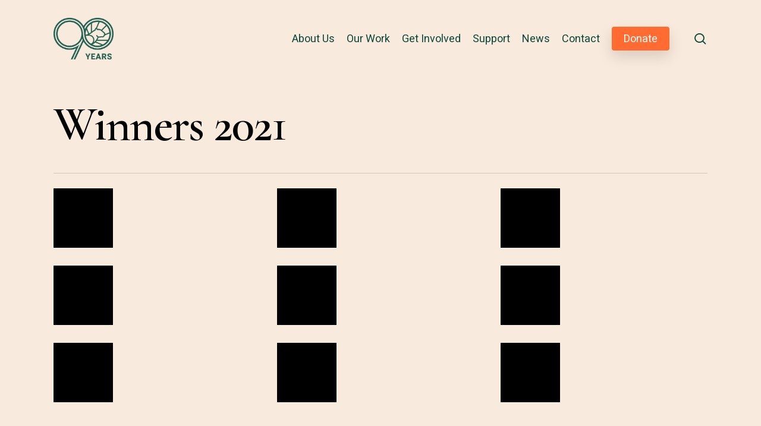

--- FILE ---
content_type: text/html; charset=UTF-8
request_url: https://floridawildlifefederation.org/project-type/winners-2021/
body_size: 17381
content:
<!DOCTYPE html>

<html lang="en-US" class="no-js">
<head>
		<meta name="facebook-domain-verification" content="h50goxic3o6euffpvozh4kzsw8awdn" />
		
	<meta charset="UTF-8">
	
	<meta name="viewport" content="width=device-width, initial-scale=1, maximum-scale=1, user-scalable=0" /><meta name='robots' content='index, follow, max-image-preview:large, max-snippet:-1, max-video-preview:-1' />

	<!-- This site is optimized with the Yoast SEO plugin v26.7 - https://yoast.com/wordpress/plugins/seo/ -->
	<title>Winners 2021 Archives &#8226; Florida Wildlife Federation</title>
	<link rel="canonical" href="https://floridawildlifefederation.org/project-type/winners-2021/" />
	<meta property="og:locale" content="en_US" />
	<meta property="og:type" content="article" />
	<meta property="og:title" content="Winners 2021 Archives &#8226; Florida Wildlife Federation" />
	<meta property="og:url" content="https://floridawildlifefederation.org/project-type/winners-2021/" />
	<meta property="og:site_name" content="Florida Wildlife Federation" />
	<meta name="twitter:card" content="summary_large_image" />
	<meta name="twitter:site" content="@FlWildFed" />
	<script type="application/ld+json" class="yoast-schema-graph">{"@context":"https://schema.org","@graph":[{"@type":"CollectionPage","@id":"https://floridawildlifefederation.org/project-type/winners-2021/","url":"https://floridawildlifefederation.org/project-type/winners-2021/","name":"Winners 2021 Archives &#8226; Florida Wildlife Federation","isPartOf":{"@id":"https://floridawildlifefederation.org/#website"},"breadcrumb":{"@id":"https://floridawildlifefederation.org/project-type/winners-2021/#breadcrumb"},"inLanguage":"en-US"},{"@type":"BreadcrumbList","@id":"https://floridawildlifefederation.org/project-type/winners-2021/#breadcrumb","itemListElement":[{"@type":"ListItem","position":1,"name":"Home","item":"https://floridawildlifefederation.org/"},{"@type":"ListItem","position":2,"name":"Winners 2021"}]},{"@type":"WebSite","@id":"https://floridawildlifefederation.org/#website","url":"https://floridawildlifefederation.org/","name":"Florida Wildlife Federation","description":"Keeping Florida wild since 1936","publisher":{"@id":"https://floridawildlifefederation.org/#organization"},"potentialAction":[{"@type":"SearchAction","target":{"@type":"EntryPoint","urlTemplate":"https://floridawildlifefederation.org/?s={search_term_string}"},"query-input":{"@type":"PropertyValueSpecification","valueRequired":true,"valueName":"search_term_string"}}],"inLanguage":"en-US"},{"@type":"Organization","@id":"https://floridawildlifefederation.org/#organization","name":"Florida Wildlife Federation","url":"https://floridawildlifefederation.org/","logo":{"@type":"ImageObject","inLanguage":"en-US","@id":"https://floridawildlifefederation.org/#/schema/logo/image/","url":"https://floridawildlifefederation.org/wp-content/uploads/2020/08/logo_web-02.png","contentUrl":"https://floridawildlifefederation.org/wp-content/uploads/2020/08/logo_web-02.png","width":201,"height":201,"caption":"Florida Wildlife Federation"},"image":{"@id":"https://floridawildlifefederation.org/#/schema/logo/image/"},"sameAs":["https://www.facebook.com/FlWildFed/","https://x.com/FlWildFed","https://www.instagram.com/flwildfed/","https://www.linkedin.com/company/florida-wildlife-federation","https://www.youtube.com/channel/UC-H-tVyDzUfQ-Zn2ILBumjw"]}]}</script>
	<!-- / Yoast SEO plugin. -->


<link rel='dns-prefetch' href='//fonts.googleapis.com' />
<link rel="alternate" type="application/rss+xml" title="Florida Wildlife Federation &raquo; Feed" href="https://floridawildlifefederation.org/feed/" />
<link rel="alternate" type="application/rss+xml" title="Florida Wildlife Federation &raquo; Comments Feed" href="https://floridawildlifefederation.org/comments/feed/" />
<link rel="alternate" type="text/calendar" title="Florida Wildlife Federation &raquo; iCal Feed" href="https://floridawildlifefederation.org/our-events/?ical=1" />
<link rel="alternate" type="application/rss+xml" title="Florida Wildlife Federation &raquo; Winners 2021 Project Category Feed" href="https://floridawildlifefederation.org/project-type/winners-2021/feed/" />
<style id='wp-img-auto-sizes-contain-inline-css' type='text/css'>
img:is([sizes=auto i],[sizes^="auto," i]){contain-intrinsic-size:3000px 1500px}
/*# sourceURL=wp-img-auto-sizes-contain-inline-css */
</style>
<link rel='stylesheet' id='tribe-events-pro-mini-calendar-block-styles-css' href='https://floridawildlifefederation.org/wp-content/plugins/events-calendar-pro/build/css/tribe-events-pro-mini-calendar-block.css?ver=7.7.12' type='text/css' media='all' />
<link rel='stylesheet' id='sbi_styles-css' href='https://floridawildlifefederation.org/wp-content/plugins/instagram-feed-pro/css/sbi-styles.min.css?ver=5.12' type='text/css' media='all' />
<style id='wp-emoji-styles-inline-css' type='text/css'>

	img.wp-smiley, img.emoji {
		display: inline !important;
		border: none !important;
		box-shadow: none !important;
		height: 1em !important;
		width: 1em !important;
		margin: 0 0.07em !important;
		vertical-align: -0.1em !important;
		background: none !important;
		padding: 0 !important;
	}
/*# sourceURL=wp-emoji-styles-inline-css */
</style>
<link rel='stylesheet' id='wp-block-library-css' href='https://floridawildlifefederation.org/wp-includes/css/dist/block-library/style.min.css?ver=6.9' type='text/css' media='all' />
<style id='wp-block-image-inline-css' type='text/css'>
.wp-block-image>a,.wp-block-image>figure>a{display:inline-block}.wp-block-image img{box-sizing:border-box;height:auto;max-width:100%;vertical-align:bottom}@media not (prefers-reduced-motion){.wp-block-image img.hide{visibility:hidden}.wp-block-image img.show{animation:show-content-image .4s}}.wp-block-image[style*=border-radius] img,.wp-block-image[style*=border-radius]>a{border-radius:inherit}.wp-block-image.has-custom-border img{box-sizing:border-box}.wp-block-image.aligncenter{text-align:center}.wp-block-image.alignfull>a,.wp-block-image.alignwide>a{width:100%}.wp-block-image.alignfull img,.wp-block-image.alignwide img{height:auto;width:100%}.wp-block-image .aligncenter,.wp-block-image .alignleft,.wp-block-image .alignright,.wp-block-image.aligncenter,.wp-block-image.alignleft,.wp-block-image.alignright{display:table}.wp-block-image .aligncenter>figcaption,.wp-block-image .alignleft>figcaption,.wp-block-image .alignright>figcaption,.wp-block-image.aligncenter>figcaption,.wp-block-image.alignleft>figcaption,.wp-block-image.alignright>figcaption{caption-side:bottom;display:table-caption}.wp-block-image .alignleft{float:left;margin:.5em 1em .5em 0}.wp-block-image .alignright{float:right;margin:.5em 0 .5em 1em}.wp-block-image .aligncenter{margin-left:auto;margin-right:auto}.wp-block-image :where(figcaption){margin-bottom:1em;margin-top:.5em}.wp-block-image.is-style-circle-mask img{border-radius:9999px}@supports ((-webkit-mask-image:none) or (mask-image:none)) or (-webkit-mask-image:none){.wp-block-image.is-style-circle-mask img{border-radius:0;-webkit-mask-image:url('data:image/svg+xml;utf8,<svg viewBox="0 0 100 100" xmlns="http://www.w3.org/2000/svg"><circle cx="50" cy="50" r="50"/></svg>');mask-image:url('data:image/svg+xml;utf8,<svg viewBox="0 0 100 100" xmlns="http://www.w3.org/2000/svg"><circle cx="50" cy="50" r="50"/></svg>');mask-mode:alpha;-webkit-mask-position:center;mask-position:center;-webkit-mask-repeat:no-repeat;mask-repeat:no-repeat;-webkit-mask-size:contain;mask-size:contain}}:root :where(.wp-block-image.is-style-rounded img,.wp-block-image .is-style-rounded img){border-radius:9999px}.wp-block-image figure{margin:0}.wp-lightbox-container{display:flex;flex-direction:column;position:relative}.wp-lightbox-container img{cursor:zoom-in}.wp-lightbox-container img:hover+button{opacity:1}.wp-lightbox-container button{align-items:center;backdrop-filter:blur(16px) saturate(180%);background-color:#5a5a5a40;border:none;border-radius:4px;cursor:zoom-in;display:flex;height:20px;justify-content:center;opacity:0;padding:0;position:absolute;right:16px;text-align:center;top:16px;width:20px;z-index:100}@media not (prefers-reduced-motion){.wp-lightbox-container button{transition:opacity .2s ease}}.wp-lightbox-container button:focus-visible{outline:3px auto #5a5a5a40;outline:3px auto -webkit-focus-ring-color;outline-offset:3px}.wp-lightbox-container button:hover{cursor:pointer;opacity:1}.wp-lightbox-container button:focus{opacity:1}.wp-lightbox-container button:focus,.wp-lightbox-container button:hover,.wp-lightbox-container button:not(:hover):not(:active):not(.has-background){background-color:#5a5a5a40;border:none}.wp-lightbox-overlay{box-sizing:border-box;cursor:zoom-out;height:100vh;left:0;overflow:hidden;position:fixed;top:0;visibility:hidden;width:100%;z-index:100000}.wp-lightbox-overlay .close-button{align-items:center;cursor:pointer;display:flex;justify-content:center;min-height:40px;min-width:40px;padding:0;position:absolute;right:calc(env(safe-area-inset-right) + 16px);top:calc(env(safe-area-inset-top) + 16px);z-index:5000000}.wp-lightbox-overlay .close-button:focus,.wp-lightbox-overlay .close-button:hover,.wp-lightbox-overlay .close-button:not(:hover):not(:active):not(.has-background){background:none;border:none}.wp-lightbox-overlay .lightbox-image-container{height:var(--wp--lightbox-container-height);left:50%;overflow:hidden;position:absolute;top:50%;transform:translate(-50%,-50%);transform-origin:top left;width:var(--wp--lightbox-container-width);z-index:9999999999}.wp-lightbox-overlay .wp-block-image{align-items:center;box-sizing:border-box;display:flex;height:100%;justify-content:center;margin:0;position:relative;transform-origin:0 0;width:100%;z-index:3000000}.wp-lightbox-overlay .wp-block-image img{height:var(--wp--lightbox-image-height);min-height:var(--wp--lightbox-image-height);min-width:var(--wp--lightbox-image-width);width:var(--wp--lightbox-image-width)}.wp-lightbox-overlay .wp-block-image figcaption{display:none}.wp-lightbox-overlay button{background:none;border:none}.wp-lightbox-overlay .scrim{background-color:#fff;height:100%;opacity:.9;position:absolute;width:100%;z-index:2000000}.wp-lightbox-overlay.active{visibility:visible}@media not (prefers-reduced-motion){.wp-lightbox-overlay.active{animation:turn-on-visibility .25s both}.wp-lightbox-overlay.active img{animation:turn-on-visibility .35s both}.wp-lightbox-overlay.show-closing-animation:not(.active){animation:turn-off-visibility .35s both}.wp-lightbox-overlay.show-closing-animation:not(.active) img{animation:turn-off-visibility .25s both}.wp-lightbox-overlay.zoom.active{animation:none;opacity:1;visibility:visible}.wp-lightbox-overlay.zoom.active .lightbox-image-container{animation:lightbox-zoom-in .4s}.wp-lightbox-overlay.zoom.active .lightbox-image-container img{animation:none}.wp-lightbox-overlay.zoom.active .scrim{animation:turn-on-visibility .4s forwards}.wp-lightbox-overlay.zoom.show-closing-animation:not(.active){animation:none}.wp-lightbox-overlay.zoom.show-closing-animation:not(.active) .lightbox-image-container{animation:lightbox-zoom-out .4s}.wp-lightbox-overlay.zoom.show-closing-animation:not(.active) .lightbox-image-container img{animation:none}.wp-lightbox-overlay.zoom.show-closing-animation:not(.active) .scrim{animation:turn-off-visibility .4s forwards}}@keyframes show-content-image{0%{visibility:hidden}99%{visibility:hidden}to{visibility:visible}}@keyframes turn-on-visibility{0%{opacity:0}to{opacity:1}}@keyframes turn-off-visibility{0%{opacity:1;visibility:visible}99%{opacity:0;visibility:visible}to{opacity:0;visibility:hidden}}@keyframes lightbox-zoom-in{0%{transform:translate(calc((-100vw + var(--wp--lightbox-scrollbar-width))/2 + var(--wp--lightbox-initial-left-position)),calc(-50vh + var(--wp--lightbox-initial-top-position))) scale(var(--wp--lightbox-scale))}to{transform:translate(-50%,-50%) scale(1)}}@keyframes lightbox-zoom-out{0%{transform:translate(-50%,-50%) scale(1);visibility:visible}99%{visibility:visible}to{transform:translate(calc((-100vw + var(--wp--lightbox-scrollbar-width))/2 + var(--wp--lightbox-initial-left-position)),calc(-50vh + var(--wp--lightbox-initial-top-position))) scale(var(--wp--lightbox-scale));visibility:hidden}}
/*# sourceURL=https://floridawildlifefederation.org/wp-includes/blocks/image/style.min.css */
</style>
<style id='global-styles-inline-css' type='text/css'>
:root{--wp--preset--aspect-ratio--square: 1;--wp--preset--aspect-ratio--4-3: 4/3;--wp--preset--aspect-ratio--3-4: 3/4;--wp--preset--aspect-ratio--3-2: 3/2;--wp--preset--aspect-ratio--2-3: 2/3;--wp--preset--aspect-ratio--16-9: 16/9;--wp--preset--aspect-ratio--9-16: 9/16;--wp--preset--color--black: #000000;--wp--preset--color--cyan-bluish-gray: #abb8c3;--wp--preset--color--white: #ffffff;--wp--preset--color--pale-pink: #f78da7;--wp--preset--color--vivid-red: #cf2e2e;--wp--preset--color--luminous-vivid-orange: #ff6900;--wp--preset--color--luminous-vivid-amber: #fcb900;--wp--preset--color--light-green-cyan: #7bdcb5;--wp--preset--color--vivid-green-cyan: #00d084;--wp--preset--color--pale-cyan-blue: #8ed1fc;--wp--preset--color--vivid-cyan-blue: #0693e3;--wp--preset--color--vivid-purple: #9b51e0;--wp--preset--gradient--vivid-cyan-blue-to-vivid-purple: linear-gradient(135deg,rgb(6,147,227) 0%,rgb(155,81,224) 100%);--wp--preset--gradient--light-green-cyan-to-vivid-green-cyan: linear-gradient(135deg,rgb(122,220,180) 0%,rgb(0,208,130) 100%);--wp--preset--gradient--luminous-vivid-amber-to-luminous-vivid-orange: linear-gradient(135deg,rgb(252,185,0) 0%,rgb(255,105,0) 100%);--wp--preset--gradient--luminous-vivid-orange-to-vivid-red: linear-gradient(135deg,rgb(255,105,0) 0%,rgb(207,46,46) 100%);--wp--preset--gradient--very-light-gray-to-cyan-bluish-gray: linear-gradient(135deg,rgb(238,238,238) 0%,rgb(169,184,195) 100%);--wp--preset--gradient--cool-to-warm-spectrum: linear-gradient(135deg,rgb(74,234,220) 0%,rgb(151,120,209) 20%,rgb(207,42,186) 40%,rgb(238,44,130) 60%,rgb(251,105,98) 80%,rgb(254,248,76) 100%);--wp--preset--gradient--blush-light-purple: linear-gradient(135deg,rgb(255,206,236) 0%,rgb(152,150,240) 100%);--wp--preset--gradient--blush-bordeaux: linear-gradient(135deg,rgb(254,205,165) 0%,rgb(254,45,45) 50%,rgb(107,0,62) 100%);--wp--preset--gradient--luminous-dusk: linear-gradient(135deg,rgb(255,203,112) 0%,rgb(199,81,192) 50%,rgb(65,88,208) 100%);--wp--preset--gradient--pale-ocean: linear-gradient(135deg,rgb(255,245,203) 0%,rgb(182,227,212) 50%,rgb(51,167,181) 100%);--wp--preset--gradient--electric-grass: linear-gradient(135deg,rgb(202,248,128) 0%,rgb(113,206,126) 100%);--wp--preset--gradient--midnight: linear-gradient(135deg,rgb(2,3,129) 0%,rgb(40,116,252) 100%);--wp--preset--font-size--small: 13px;--wp--preset--font-size--medium: 20px;--wp--preset--font-size--large: 36px;--wp--preset--font-size--x-large: 42px;--wp--preset--spacing--20: 0.44rem;--wp--preset--spacing--30: 0.67rem;--wp--preset--spacing--40: 1rem;--wp--preset--spacing--50: 1.5rem;--wp--preset--spacing--60: 2.25rem;--wp--preset--spacing--70: 3.38rem;--wp--preset--spacing--80: 5.06rem;--wp--preset--shadow--natural: 6px 6px 9px rgba(0, 0, 0, 0.2);--wp--preset--shadow--deep: 12px 12px 50px rgba(0, 0, 0, 0.4);--wp--preset--shadow--sharp: 6px 6px 0px rgba(0, 0, 0, 0.2);--wp--preset--shadow--outlined: 6px 6px 0px -3px rgb(255, 255, 255), 6px 6px rgb(0, 0, 0);--wp--preset--shadow--crisp: 6px 6px 0px rgb(0, 0, 0);}:root { --wp--style--global--content-size: 1300px;--wp--style--global--wide-size: 1300px; }:where(body) { margin: 0; }.wp-site-blocks > .alignleft { float: left; margin-right: 2em; }.wp-site-blocks > .alignright { float: right; margin-left: 2em; }.wp-site-blocks > .aligncenter { justify-content: center; margin-left: auto; margin-right: auto; }:where(.is-layout-flex){gap: 0.5em;}:where(.is-layout-grid){gap: 0.5em;}.is-layout-flow > .alignleft{float: left;margin-inline-start: 0;margin-inline-end: 2em;}.is-layout-flow > .alignright{float: right;margin-inline-start: 2em;margin-inline-end: 0;}.is-layout-flow > .aligncenter{margin-left: auto !important;margin-right: auto !important;}.is-layout-constrained > .alignleft{float: left;margin-inline-start: 0;margin-inline-end: 2em;}.is-layout-constrained > .alignright{float: right;margin-inline-start: 2em;margin-inline-end: 0;}.is-layout-constrained > .aligncenter{margin-left: auto !important;margin-right: auto !important;}.is-layout-constrained > :where(:not(.alignleft):not(.alignright):not(.alignfull)){max-width: var(--wp--style--global--content-size);margin-left: auto !important;margin-right: auto !important;}.is-layout-constrained > .alignwide{max-width: var(--wp--style--global--wide-size);}body .is-layout-flex{display: flex;}.is-layout-flex{flex-wrap: wrap;align-items: center;}.is-layout-flex > :is(*, div){margin: 0;}body .is-layout-grid{display: grid;}.is-layout-grid > :is(*, div){margin: 0;}body{padding-top: 0px;padding-right: 0px;padding-bottom: 0px;padding-left: 0px;}:root :where(.wp-element-button, .wp-block-button__link){background-color: #32373c;border-width: 0;color: #fff;font-family: inherit;font-size: inherit;font-style: inherit;font-weight: inherit;letter-spacing: inherit;line-height: inherit;padding-top: calc(0.667em + 2px);padding-right: calc(1.333em + 2px);padding-bottom: calc(0.667em + 2px);padding-left: calc(1.333em + 2px);text-decoration: none;text-transform: inherit;}.has-black-color{color: var(--wp--preset--color--black) !important;}.has-cyan-bluish-gray-color{color: var(--wp--preset--color--cyan-bluish-gray) !important;}.has-white-color{color: var(--wp--preset--color--white) !important;}.has-pale-pink-color{color: var(--wp--preset--color--pale-pink) !important;}.has-vivid-red-color{color: var(--wp--preset--color--vivid-red) !important;}.has-luminous-vivid-orange-color{color: var(--wp--preset--color--luminous-vivid-orange) !important;}.has-luminous-vivid-amber-color{color: var(--wp--preset--color--luminous-vivid-amber) !important;}.has-light-green-cyan-color{color: var(--wp--preset--color--light-green-cyan) !important;}.has-vivid-green-cyan-color{color: var(--wp--preset--color--vivid-green-cyan) !important;}.has-pale-cyan-blue-color{color: var(--wp--preset--color--pale-cyan-blue) !important;}.has-vivid-cyan-blue-color{color: var(--wp--preset--color--vivid-cyan-blue) !important;}.has-vivid-purple-color{color: var(--wp--preset--color--vivid-purple) !important;}.has-black-background-color{background-color: var(--wp--preset--color--black) !important;}.has-cyan-bluish-gray-background-color{background-color: var(--wp--preset--color--cyan-bluish-gray) !important;}.has-white-background-color{background-color: var(--wp--preset--color--white) !important;}.has-pale-pink-background-color{background-color: var(--wp--preset--color--pale-pink) !important;}.has-vivid-red-background-color{background-color: var(--wp--preset--color--vivid-red) !important;}.has-luminous-vivid-orange-background-color{background-color: var(--wp--preset--color--luminous-vivid-orange) !important;}.has-luminous-vivid-amber-background-color{background-color: var(--wp--preset--color--luminous-vivid-amber) !important;}.has-light-green-cyan-background-color{background-color: var(--wp--preset--color--light-green-cyan) !important;}.has-vivid-green-cyan-background-color{background-color: var(--wp--preset--color--vivid-green-cyan) !important;}.has-pale-cyan-blue-background-color{background-color: var(--wp--preset--color--pale-cyan-blue) !important;}.has-vivid-cyan-blue-background-color{background-color: var(--wp--preset--color--vivid-cyan-blue) !important;}.has-vivid-purple-background-color{background-color: var(--wp--preset--color--vivid-purple) !important;}.has-black-border-color{border-color: var(--wp--preset--color--black) !important;}.has-cyan-bluish-gray-border-color{border-color: var(--wp--preset--color--cyan-bluish-gray) !important;}.has-white-border-color{border-color: var(--wp--preset--color--white) !important;}.has-pale-pink-border-color{border-color: var(--wp--preset--color--pale-pink) !important;}.has-vivid-red-border-color{border-color: var(--wp--preset--color--vivid-red) !important;}.has-luminous-vivid-orange-border-color{border-color: var(--wp--preset--color--luminous-vivid-orange) !important;}.has-luminous-vivid-amber-border-color{border-color: var(--wp--preset--color--luminous-vivid-amber) !important;}.has-light-green-cyan-border-color{border-color: var(--wp--preset--color--light-green-cyan) !important;}.has-vivid-green-cyan-border-color{border-color: var(--wp--preset--color--vivid-green-cyan) !important;}.has-pale-cyan-blue-border-color{border-color: var(--wp--preset--color--pale-cyan-blue) !important;}.has-vivid-cyan-blue-border-color{border-color: var(--wp--preset--color--vivid-cyan-blue) !important;}.has-vivid-purple-border-color{border-color: var(--wp--preset--color--vivid-purple) !important;}.has-vivid-cyan-blue-to-vivid-purple-gradient-background{background: var(--wp--preset--gradient--vivid-cyan-blue-to-vivid-purple) !important;}.has-light-green-cyan-to-vivid-green-cyan-gradient-background{background: var(--wp--preset--gradient--light-green-cyan-to-vivid-green-cyan) !important;}.has-luminous-vivid-amber-to-luminous-vivid-orange-gradient-background{background: var(--wp--preset--gradient--luminous-vivid-amber-to-luminous-vivid-orange) !important;}.has-luminous-vivid-orange-to-vivid-red-gradient-background{background: var(--wp--preset--gradient--luminous-vivid-orange-to-vivid-red) !important;}.has-very-light-gray-to-cyan-bluish-gray-gradient-background{background: var(--wp--preset--gradient--very-light-gray-to-cyan-bluish-gray) !important;}.has-cool-to-warm-spectrum-gradient-background{background: var(--wp--preset--gradient--cool-to-warm-spectrum) !important;}.has-blush-light-purple-gradient-background{background: var(--wp--preset--gradient--blush-light-purple) !important;}.has-blush-bordeaux-gradient-background{background: var(--wp--preset--gradient--blush-bordeaux) !important;}.has-luminous-dusk-gradient-background{background: var(--wp--preset--gradient--luminous-dusk) !important;}.has-pale-ocean-gradient-background{background: var(--wp--preset--gradient--pale-ocean) !important;}.has-electric-grass-gradient-background{background: var(--wp--preset--gradient--electric-grass) !important;}.has-midnight-gradient-background{background: var(--wp--preset--gradient--midnight) !important;}.has-small-font-size{font-size: var(--wp--preset--font-size--small) !important;}.has-medium-font-size{font-size: var(--wp--preset--font-size--medium) !important;}.has-large-font-size{font-size: var(--wp--preset--font-size--large) !important;}.has-x-large-font-size{font-size: var(--wp--preset--font-size--x-large) !important;}
/*# sourceURL=global-styles-inline-css */
</style>

<link rel='stylesheet' id='contact-form-7-css' href='https://floridawildlifefederation.org/wp-content/plugins/contact-form-7/includes/css/styles.css?ver=6.1.4' type='text/css' media='all' />
<link rel='stylesheet' id='nectar-portfolio-css' href='https://floridawildlifefederation.org/wp-content/plugins/salient-portfolio/css/portfolio.css?ver=1.8.1' type='text/css' media='all' />
<link rel='stylesheet' id='salient-social-css' href='https://floridawildlifefederation.org/wp-content/plugins/salient-social/css/style.css?ver=1.2.5' type='text/css' media='all' />
<style id='salient-social-inline-css' type='text/css'>

  .sharing-default-minimal .nectar-love.loved,
  body .nectar-social[data-color-override="override"].fixed > a:before, 
  body .nectar-social[data-color-override="override"].fixed .nectar-social-inner a,
  .sharing-default-minimal .nectar-social[data-color-override="override"] .nectar-social-inner a:hover,
  .nectar-social.vertical[data-color-override="override"] .nectar-social-inner a:hover {
    background-color: #ff6b30;
  }
  .nectar-social.hover .nectar-love.loved,
  .nectar-social.hover > .nectar-love-button a:hover,
  .nectar-social[data-color-override="override"].hover > div a:hover,
  #single-below-header .nectar-social[data-color-override="override"].hover > div a:hover,
  .nectar-social[data-color-override="override"].hover .share-btn:hover,
  .sharing-default-minimal .nectar-social[data-color-override="override"] .nectar-social-inner a {
    border-color: #ff6b30;
  }
  #single-below-header .nectar-social.hover .nectar-love.loved i,
  #single-below-header .nectar-social.hover[data-color-override="override"] a:hover,
  #single-below-header .nectar-social.hover[data-color-override="override"] a:hover i,
  #single-below-header .nectar-social.hover .nectar-love-button a:hover i,
  .nectar-love:hover i,
  .hover .nectar-love:hover .total_loves,
  .nectar-love.loved i,
  .nectar-social.hover .nectar-love.loved .total_loves,
  .nectar-social.hover .share-btn:hover, 
  .nectar-social[data-color-override="override"].hover .nectar-social-inner a:hover,
  .nectar-social[data-color-override="override"].hover > div:hover span,
  .sharing-default-minimal .nectar-social[data-color-override="override"] .nectar-social-inner a:not(:hover) i,
  .sharing-default-minimal .nectar-social[data-color-override="override"] .nectar-social-inner a:not(:hover) {
    color: #ff6b30;
  }
/*# sourceURL=salient-social-inline-css */
</style>
<link rel='stylesheet' id='font-awesome-css' href='https://floridawildlifefederation.org/wp-content/themes/salient/css/font-awesome-legacy.min.css?ver=4.7.1' type='text/css' media='all' />
<link rel='stylesheet' id='salient-grid-system-css' href='https://floridawildlifefederation.org/wp-content/themes/salient/css/build/grid-system.css?ver=17.1.0' type='text/css' media='all' />
<link rel='stylesheet' id='main-styles-css' href='https://floridawildlifefederation.org/wp-content/themes/salient/css/build/style.css?ver=17.1.0' type='text/css' media='all' />
<link rel='stylesheet' id='nectar-header-perma-transparent-css' href='https://floridawildlifefederation.org/wp-content/themes/salient/css/build/header/header-perma-transparent.css?ver=17.1.0' type='text/css' media='all' />
<link rel='stylesheet' id='nectar-cf7-css' href='https://floridawildlifefederation.org/wp-content/themes/salient/css/build/third-party/cf7.css?ver=17.1.0' type='text/css' media='all' />
<link rel='stylesheet' id='nectar-basic-events-calendar-css' href='https://floridawildlifefederation.org/wp-content/themes/salient/css/build/third-party/events-calendar.css?ver=17.1.0' type='text/css' media='all' />
<link rel='stylesheet' id='nectar_default_font_open_sans-css' href='https://fonts.googleapis.com/css?family=Open+Sans%3A300%2C400%2C600%2C700&#038;subset=latin%2Clatin-ext' type='text/css' media='all' />
<link rel='stylesheet' id='nectar-blog-auto-masonry-meta-overlaid-spaced-css' href='https://floridawildlifefederation.org/wp-content/themes/salient/css/build/blog/auto-masonry-meta-overlaid-spaced.css?ver=17.1.0' type='text/css' media='all' />
<link rel='stylesheet' id='responsive-css' href='https://floridawildlifefederation.org/wp-content/themes/salient/css/build/responsive.css?ver=17.1.0' type='text/css' media='all' />
<link rel='stylesheet' id='skin-material-css' href='https://floridawildlifefederation.org/wp-content/themes/salient/css/build/skin-material.css?ver=17.1.0' type='text/css' media='all' />
<link rel='stylesheet' id='salient-wp-menu-dynamic-css' href='https://floridawildlifefederation.org/wp-content/uploads/salient/menu-dynamic.css?ver=60567' type='text/css' media='all' />
<link rel='stylesheet' id='nectar-widget-posts-css' href='https://floridawildlifefederation.org/wp-content/themes/salient/css/build/elements/widget-nectar-posts.css?ver=17.1.0' type='text/css' media='all' />
<link rel='stylesheet' id='dynamic-css-css' href='https://floridawildlifefederation.org/wp-content/themes/salient/css/salient-dynamic-styles.css?ver=36293' type='text/css' media='all' />
<style id='dynamic-css-inline-css' type='text/css'>
#page-header-bg.fullscreen-header,#page-header-wrap.fullscreen-header{width:100%;position:relative;transition:none;-webkit-transition:none;z-index:2}#page-header-wrap.fullscreen-header{background-color:#2b2b2b}#page-header-bg.fullscreen-header .span_6{opacity:1}#page-header-bg.fullscreen-header[data-alignment-v="middle"] .span_6{top:50%!important}.default-blog-title.fullscreen-header{position:relative}@media only screen and (min-width :1px) and (max-width :999px){#page-header-bg[data-parallax="1"][data-alignment-v="middle"].fullscreen-header .span_6{-webkit-transform:translateY(-50%)!important;transform:translateY(-50%)!important;}#page-header-bg[data-parallax="1"][data-alignment-v="middle"].fullscreen-header .nectar-particles .span_6{-webkit-transform:none!important;transform:none!important;}#page-header-bg.fullscreen-header .row{top:0!important;}}body.material #page-header-bg.fullscreen-header .inner-wrap >a:hover{box-shadow:0 10px 24px rgba(0,0,0,0.15);}#page-header-bg.fullscreen-header .author-section .meta-category{display:block;}#page-header-bg.fullscreen-header .author-section .meta-category a,#page-header-bg.fullscreen-header .author-section,#page-header-bg.fullscreen-header .meta-author img{display:inline-block}#page-header-bg h1{padding-top:5px;padding-bottom:5px}.single-post #page-header-bg.fullscreen-header h1{margin:0 auto;}#page-header-bg.fullscreen-header .author-section{width:auto}#page-header-bg.fullscreen-header .author-section .avatar-post-info,#page-header-bg.fullscreen-header .author-section .meta-author{text-align:center}#page-header-bg.fullscreen-header .author-section .avatar-post-info{margin-top:13px;margin-left:0}#page-header-bg.fullscreen-header .author-section .meta-author{top:0}#page-header-bg.fullscreen-header .author-section{margin-top:25px}#page-header-bg.fullscreen-header .author-section .meta-author{display:block;float:none}.single-post #page-header-bg.fullscreen-header,.single-post #single-below-header.fullscreen-header{background-color:#f6f6f6}.single-post #single-below-header.fullscreen-header{border-top:1px solid #DDD;border-bottom:none!important}#header-space{background-color:#f8eadc}@media only screen and (min-width:1000px){body #ajax-content-wrap.no-scroll{min-height:calc(100vh - 130px);height:calc(100vh - 130px)!important;}}@media only screen and (min-width:1000px){#page-header-wrap.fullscreen-header,#page-header-wrap.fullscreen-header #page-header-bg,html:not(.nectar-box-roll-loaded) .nectar-box-roll > #page-header-bg.fullscreen-header,.nectar_fullscreen_zoom_recent_projects,#nectar_fullscreen_rows:not(.afterLoaded) > div{height:calc(100vh - 129px);}.wpb_row.vc_row-o-full-height.top-level,.wpb_row.vc_row-o-full-height.top-level > .col.span_12{min-height:calc(100vh - 129px);}html:not(.nectar-box-roll-loaded) .nectar-box-roll > #page-header-bg.fullscreen-header{top:130px;}.nectar-slider-wrap[data-fullscreen="true"]:not(.loaded),.nectar-slider-wrap[data-fullscreen="true"]:not(.loaded) .swiper-container{height:calc(100vh - 128px)!important;}.admin-bar .nectar-slider-wrap[data-fullscreen="true"]:not(.loaded),.admin-bar .nectar-slider-wrap[data-fullscreen="true"]:not(.loaded) .swiper-container{height:calc(100vh - 128px - 32px)!important;}}.admin-bar[class*="page-template-template-no-header"] .wpb_row.vc_row-o-full-height.top-level,.admin-bar[class*="page-template-template-no-header"] .wpb_row.vc_row-o-full-height.top-level > .col.span_12{min-height:calc(100vh - 32px);}body[class*="page-template-template-no-header"] .wpb_row.vc_row-o-full-height.top-level,body[class*="page-template-template-no-header"] .wpb_row.vc_row-o-full-height.top-level > .col.span_12{min-height:100vh;}@media only screen and (max-width:999px){.using-mobile-browser #page-header-wrap.fullscreen-header,.using-mobile-browser #page-header-wrap.fullscreen-header #page-header-bg{height:calc(100vh - 146px);}.using-mobile-browser #nectar_fullscreen_rows:not(.afterLoaded):not([data-mobile-disable="on"]) > div{height:calc(100vh - 146px);}.using-mobile-browser .wpb_row.vc_row-o-full-height.top-level,.using-mobile-browser .wpb_row.vc_row-o-full-height.top-level > .col.span_12,[data-permanent-transparent="1"].using-mobile-browser .wpb_row.vc_row-o-full-height.top-level,[data-permanent-transparent="1"].using-mobile-browser .wpb_row.vc_row-o-full-height.top-level > .col.span_12{min-height:calc(100vh - 146px);}#page-header-wrap.fullscreen-header,#page-header-wrap.fullscreen-header #page-header-bg,html:not(.nectar-box-roll-loaded) .nectar-box-roll > #page-header-bg.fullscreen-header,.nectar_fullscreen_zoom_recent_projects,.nectar-slider-wrap[data-fullscreen="true"]:not(.loaded),.nectar-slider-wrap[data-fullscreen="true"]:not(.loaded) .swiper-container,#nectar_fullscreen_rows:not(.afterLoaded):not([data-mobile-disable="on"]) > div{height:calc(100vh - 93px);}.wpb_row.vc_row-o-full-height.top-level,.wpb_row.vc_row-o-full-height.top-level > .col.span_12{min-height:calc(100vh - 93px);}body[data-transparent-header="false"] #ajax-content-wrap.no-scroll{min-height:calc(100vh - 93px);height:calc(100vh - 93px);}}.screen-reader-text,.nectar-skip-to-content:not(:focus){border:0;clip:rect(1px,1px,1px,1px);clip-path:inset(50%);height:1px;margin:-1px;overflow:hidden;padding:0;position:absolute!important;width:1px;word-wrap:normal!important;}.row .col img:not([srcset]){width:auto;}.row .col img.img-with-animation.nectar-lazy:not([srcset]){width:100%;}
/* Customize Text Color Give WP*/
form[id*=give-form] .give-donation-amount #give-amount, form[id*=give-form] .give-donation-amount #give-amount-text {
color: #000000 !important;
}

form[id*=give-form] #give-final-total-wrap .give-final-total-amount {
color: #000000 !IMPORTANT;
}

#give-recurring-form .form-row input[type=email], #give-recurring-form .form-row input[type=password], #give-recurring-form .form-row input[type=tel], #give-recurring-form .form-row input[type=text], #give-recurring-form .form-row input[type=url], #give-recurring-form .form-row select, #give-recurring-form .form-row textarea, form.give-form .form-row input[type=email], form.give-form .form-row input[type=password], form.give-form .form-row input[type=tel], form.give-form .form-row input[type=text], form.give-form .form-row input[type=url], form.give-form .form-row select, form.give-form .form-row textarea, form[id*=give-form] .form-row input[type=email], form[id*=give-form] .form-row input[type=password], form[id*=give-form] .form-row input[type=tel], form[id*=give-form] .form-row input[type=text], form[id*=give-form] .form-row input[type=url], form[id*=give-form] .form-row select, form[id*=give-form] .form-row textarea {
background-color: #ffffff !important
}
/*Customize color Contact Form 7*/
.wpcf7 input[type="text"],
.wpcf7 input[type="email"],
.wpcf7 input[type="your-message"],
.wpcf7 input[type="tel"],
.wpcf7 textarea,
.give-input {
background:#f5f5f5!important;
color:#000000!important;
}
/*Menu Buttons*/
ul.menu >li.menu-item-9544 >a:before {
    display: block;
    position: absolute;
    left: 0;
    padding-bottom: 10px;
    width: 100%;
    height: 24px;
    content: ' ';
    z-index: -1;
    -webkit-transition: opacity 0.2s ease;
    transition: opacity 0.2s ease;
    background-color: #ff6b30 !important;
    border-radius: 4px!important;
    -webkit-border-radius: 4px!important;
    -webkit-transform: translateY(-50%);
    -ms-transform: translateY(-50%);
    transform: translateY(-50%);
    top: 50%;
    padding: 10px;
    left: -10px
}
ul.menu >li.menu-item-9537 >a:before {
    display: block;
    position: absolute;
    left: 0;
    padding-bottom: 10px;
    width: 100%;
    height: 24px;
    content: ' ';
    z-index: -1;
    -webkit-transition: opacity 0.2s ease;
    transition: opacity 0.2s ease;
    border-radius: 4px!important;
    -webkit-border-radius: 4px!important;
    -webkit-transform: translateY(-50%);
    -ms-transform: translateY(-50%);
    transform: translateY(-50%);
    top: 50%;
    padding: 5px 10px ;
    left: -10px;
    border: 2px solid #f8eadc ;
}
#slide-out-widget-area.slide-out-from-right-hover .inner .off-canvas-menu-container li a:hover:after {
    display: none !important;
}
/* NOLUP */
    /* Set orange color on focused input field labels */
    [id*=give-form].give-fl-form .give-fl-has-focus label.give-fl-label 
    {   color:#ff6b30; /* ORANGE */  }
    
    /* reduce margin bottom in description input field in the photo uploader */
    .textarea_nolup_uploader
    { margin-bottom: -12px;}
    
    
/* Hide the Google reCAPTCHA badge, but note this requires a link to the Google T&C's to be added
  to contact forms, at the moment we do this in all form with a jQuery function. See https://developers.google.com/recaptcha/docs/faq for details. */
  .grecaptcha-badge { visibility: hidden; }
  /*.custom-recaptcha3-terms { font-size:0.7em; }    */

/* NOLUP */
/*Remove Space Under Related Posts*/
body.single-post.material[data-bg-header="true"] .container-wrap {
    padding-bottom: 0;
}
/*Logo header light + Dark text forms*/
.span_12.light input[type="text"]::placeholder, .span_12.light textarea::placeholder, .span_12.light input[type="email"]::placeholder, .span_12.light input[type="password"]::placeholder, .span_12.light input[type="tel"]::placeholder, .span_12.light input[type="url"]::placeholder, .span_12.light input[type="search"]::placeholder, .span_12.light input[type="date"]::placeholder {
    color: #ff6b30;
    opacity: 1;
}
.span_12.light input[type="text"]:focus, .span_12.light textarea:focus, .span_12.light input[type="email"]:focus, .span_12.light input[type="password"]:focus, .span_12.light input[type="tel"]:focus, .span_12.light input[type="url"]:focus, .span_12.light input[type="search"]:focus, .span_12.light input[type="date"]:focus {
    border: 2px solid #ff6b30;
    box-shadow: 0px 0px 10px #ff6b30;
}
/*change team member bio modal background*/
.nectar_team_member_overlay {
    background-color: #f8eadc !important;
}

/* NOLUP: left labels align and center photo contest button*/
.wpcf7-form p {
   text-align: left!important;
}
.wpcf7-list-item, .wpcf7-form-control.wpcf7-submit {
    margin: 0 0 0 0!important;
}
/* NOLUP: left labels align and center photo contest button*/

/* NOLUP: no shadow under the menu */
#header-outer {
    box-shadow: none!important;
}
/* NOLUP: no shadow under the menu */
/*# sourceURL=dynamic-css-inline-css */
</style>
<link rel='stylesheet' id='salient-child-style-css' href='https://floridawildlifefederation.org/wp-content/themes/salient-child/style.css?ver=17.1.0' type='text/css' media='all' />
<link rel='stylesheet' id='redux-google-fonts-salient_redux-css' href='https://fonts.googleapis.com/css?family=Heebo%3A400%2C500%7CCormorant+Garamond%3A600&#038;subset=latin&#038;ver=6.9' type='text/css' media='all' />
<script type="text/javascript" src="https://floridawildlifefederation.org/wp-includes/js/dist/hooks.min.js?ver=dd5603f07f9220ed27f1" id="wp-hooks-js"></script>
<script type="text/javascript" src="https://floridawildlifefederation.org/wp-includes/js/jquery/jquery.min.js?ver=3.7.1" id="jquery-core-js"></script>
<script type="text/javascript" src="https://floridawildlifefederation.org/wp-includes/js/jquery/jquery-migrate.min.js?ver=3.4.1" id="jquery-migrate-js"></script>
<script type="text/javascript" id="say-what-js-js-extra">
/* <![CDATA[ */
var say_what_data = {"replacements":{"salient-portfolio|Next Project|":"Next","salient-portfolio|Previous Project|":"Previous"}};
//# sourceURL=say-what-js-js-extra
/* ]]> */
</script>
<script type="text/javascript" src="https://floridawildlifefederation.org/wp-content/plugins/say-what/assets/build/frontend.js?ver=fd31684c45e4d85aeb4e" id="say-what-js-js"></script>
<script></script><link rel="https://api.w.org/" href="https://floridawildlifefederation.org/wp-json/" /><link rel="EditURI" type="application/rsd+xml" title="RSD" href="https://floridawildlifefederation.org/xmlrpc.php?rsd" />
<meta name="generator" content="WordPress 6.9" />
<meta name="tec-api-version" content="v1"><meta name="tec-api-origin" content="https://floridawildlifefederation.org"><link rel="alternate" href="https://floridawildlifefederation.org/wp-json/tribe/events/v1/" /><script type="text/javascript"> var root = document.getElementsByTagName( "html" )[0]; root.setAttribute( "class", "js" ); </script><!-- Google Tag Manager -->
<script>(function(w,d,s,l,i){w[l]=w[l]||[];w[l].push({'gtm.start':
new Date().getTime(),event:'gtm.js'});var f=d.getElementsByTagName(s)[0],
j=d.createElement(s),dl=l!='dataLayer'?'&l='+l:'';j.async=true;j.src=
'https://www.googletagmanager.com/gtm.js?id='+i+dl;f.parentNode.insertBefore(j,f);
})(window,document,'script','dataLayer','GTM-M3GLQ8DP');</script>
<!-- End Google Tag Manager -->

<!-- Global site tag (gtag.js) - Google Analytics -->
<script async src="https://www.googletagmanager.com/gtag/js?id=UA-175351782-1"></script>
<script>
  window.dataLayer = window.dataLayer || [];
  function gtag(){dataLayer.push(arguments);}
  gtag('js', new Date());

  gtag('config', 'UA-175351782-1');
</script>
<!-- Facebook Pixel Code -->
<script>
!function(f,b,e,v,n,t,s)
{if(f.fbq)return;n=f.fbq=function(){n.callMethod?
n.callMethod.apply(n,arguments):n.queue.push(arguments)};
if(!f._fbq)f._fbq=n;n.push=n;n.loaded=!0;n.version='2.0';
n.queue=[];t=b.createElement(e);t.async=!0;
t.src=v;s=b.getElementsByTagName(e)[0];
s.parentNode.insertBefore(t,s)}(window, document,'script',
'https://connect.facebook.net/en_US/fbevents.js');
fbq('init', '2590583964546551');
fbq('track', 'PageView');
</script>
<noscript><img height="1" width="1" style="display:none"
src="https://www.facebook.com/tr?id=2590583964546551&ev=PageView&noscript=1"
/></noscript>
<!-- End Facebook Pixel Code -->

<script>
jQuery().ready(function() {
//NOLUP 2021: Forcing the background image to solve the problem with vertical images
      jQuery("div.page-header-bg-image:first").attr('style', 'background-image:url("' + 
      jQuery('#full_width_portfolio').attr('data-featured-img') + '");');
//NOLUP 2021: Forcing the background image to solve the problem with vertical images

//NOLUP 2022: Add google recaptcha3 politicies text
//jQuery('<p class="custom-recaptcha3-terms">To prevent spam, this site is protected by the Google reCAPTCHA tool. The Google <a href="https://policies.google.com/privacy">Privacy Policy</a> and <a href="https://policies.google.com/terms">Terms of Service</a> apply.</p>').insertAfter('.wpcf7-submit');
//NOLUP 2022: Add google recaptcha3 politicies text
});	
</script>

<meta name="generator" content="Powered by WPBakery Page Builder - drag and drop page builder for WordPress."/>
<link rel="icon" href="https://floridawildlifefederation.org/wp-content/uploads/2020/08/cropped-logo_web-02-1-32x32.png" sizes="32x32" />
<link rel="icon" href="https://floridawildlifefederation.org/wp-content/uploads/2020/08/cropped-logo_web-02-1-192x192.png" sizes="192x192" />
<link rel="apple-touch-icon" href="https://floridawildlifefederation.org/wp-content/uploads/2020/08/cropped-logo_web-02-1-180x180.png" />
<meta name="msapplication-TileImage" content="https://floridawildlifefederation.org/wp-content/uploads/2020/08/cropped-logo_web-02-1-270x270.png" />
		<style type="text/css" id="wp-custom-css">
			#wp-popup-inner > .wp-block-columns > .wp-block-column.textcolumn-popup {
    padding: 1em !important;
}

.single-tribe_events .tribe-events-event-image img {
	width: 100%;
	height: auto;
}
		</style>
		<noscript><style> .wpb_animate_when_almost_visible { opacity: 1; }</style></noscript>	
<link data-pagespeed-no-defer data-nowprocket data-wpacu-skip data-no-optimize data-noptimize rel='stylesheet' id='main-styles-non-critical-css' href='https://floridawildlifefederation.org/wp-content/themes/salient/css/build/style-non-critical.css?ver=17.1.0' type='text/css' media='all' />
<link data-pagespeed-no-defer data-nowprocket data-wpacu-skip data-no-optimize data-noptimize rel='stylesheet' id='fancyBox-css' href='https://floridawildlifefederation.org/wp-content/themes/salient/css/build/plugins/jquery.fancybox.css?ver=3.3.1' type='text/css' media='all' />
<link data-pagespeed-no-defer data-nowprocket data-wpacu-skip data-no-optimize data-noptimize rel='stylesheet' id='nectar-ocm-core-css' href='https://floridawildlifefederation.org/wp-content/themes/salient/css/build/off-canvas/core.css?ver=17.1.0' type='text/css' media='all' />
<link data-pagespeed-no-defer data-nowprocket data-wpacu-skip data-no-optimize data-noptimize rel='stylesheet' id='nectar-ocm-slide-out-right-hover-css' href='https://floridawildlifefederation.org/wp-content/themes/salient/css/build/off-canvas/slide-out-right-hover.css?ver=17.1.0' type='text/css' media='all' />
</head>


<body class="archive tax-project-type term-winners-2021 term-186 wp-theme-salient wp-child-theme-salient-child tribe-no-js material wpb-js-composer js-comp-ver-7.8.1 vc_responsive" data-footer-reveal="false" data-footer-reveal-shadow="none" data-header-format="default" data-body-border="off" data-boxed-style="" data-header-breakpoint="1000" data-dropdown-style="minimal" data-cae="easeOutCubic" data-cad="1050" data-megamenu-width="full-width" data-aie="fade-in" data-ls="fancybox" data-apte="standard" data-hhun="1" data-fancy-form-rcs="default" data-form-style="default" data-form-submit="regular" data-is="minimal" data-button-style="slightly_rounded_shadow" data-user-account-button="false" data-flex-cols="true" data-col-gap="50px" data-header-inherit-rc="true" data-header-search="true" data-animated-anchors="true" data-ajax-transitions="false" data-full-width-header="false" data-slide-out-widget-area="true" data-slide-out-widget-area-style="slide-out-from-right-hover" data-user-set-ocm="off" data-loading-animation="none" data-bg-header="false" data-responsive="1" data-ext-responsive="true" data-ext-padding="90" data-header-resize="0" data-header-color="custom" data-cart="false" data-remove-m-parallax="" data-remove-m-video-bgs="" data-m-animate="1" data-force-header-trans-color="light" data-smooth-scrolling="0" data-permanent-transparent="false" >
	
	<script type="text/javascript">
	 (function(window, document) {

		document.documentElement.classList.remove("no-js");

		if(navigator.userAgent.match(/(Android|iPod|iPhone|iPad|BlackBerry|IEMobile|Opera Mini)/)) {
			document.body.className += " using-mobile-browser mobile ";
		}
		if(navigator.userAgent.match(/Mac/) && navigator.maxTouchPoints && navigator.maxTouchPoints > 2) {
			document.body.className += " using-ios-device ";
		}

		if( !("ontouchstart" in window) ) {

			var body = document.querySelector("body");
			var winW = window.innerWidth;
			var bodyW = body.clientWidth;

			if (winW > bodyW + 4) {
				body.setAttribute("style", "--scroll-bar-w: " + (winW - bodyW - 4) + "px");
			} else {
				body.setAttribute("style", "--scroll-bar-w: 0px");
			}
		}

	 })(window, document);
   </script><!-- Google Tag Manager (noscript) -->
<noscript><iframe src="https://www.googletagmanager.com/ns.html?id=GTM-M3GLQ8DP"
height="0" width="0" style="display:none;visibility:hidden"></iframe></noscript>
<!-- End Google Tag Manager (noscript) --><a href="#ajax-content-wrap" class="nectar-skip-to-content">Skip to main content</a><div class="ocm-effect-wrap"><div class="ocm-effect-wrap-inner">	
	<div id="header-space"  data-header-mobile-fixed='false'></div> 
	
		
	<div id="header-outer" data-has-menu="true" data-has-buttons="yes" data-header-button_style="shadow_hover_scale" data-using-pr-menu="false" data-mobile-fixed="false" data-ptnm="false" data-lhe="animated_underline" data-user-set-bg="#f8eadc" data-format="default" data-permanent-transparent="false" data-megamenu-rt="0" data-remove-fixed="1" data-header-resize="0" data-cart="false" data-transparency-option="" data-box-shadow="large" data-shrink-num="6" data-using-secondary="0" data-using-logo="1" data-logo-height="70" data-m-logo-height="70" data-padding="30" data-full-width="false" data-condense="false" >
		
		
<div id="search-outer" class="nectar">
	<div id="search">
		<div class="container">
			 <div id="search-box">
				 <div class="inner-wrap">
					 <div class="col span_12">
						  <form role="search" action="https://floridawildlifefederation.org/" method="GET">
														 <input type="text" name="s"  value="" aria-label="Search" placeholder="Search" />
							 
						<span>Hit enter to search or ESC to close</span>
												</form>
					</div><!--/span_12-->
				</div><!--/inner-wrap-->
			 </div><!--/search-box-->
			 <div id="close"><a href="#" role="button"><span class="screen-reader-text">Close Search</span>
				<span class="close-wrap"> <span class="close-line close-line1" role="presentation"></span> <span class="close-line close-line2" role="presentation"></span> </span>				 </a></div>
		 </div><!--/container-->
	</div><!--/search-->
</div><!--/search-outer-->

<header id="top">
	<div class="container">
		<div class="row">
			<div class="col span_3">
								<a id="logo" href="https://floridawildlifefederation.org" data-supplied-ml-starting-dark="false" data-supplied-ml-starting="false" data-supplied-ml="false" >
					<img class="stnd skip-lazy default-logo" width="2325" height="1619" alt="Florida Wildlife Federation" src="https://floridawildlifefederation.org/wp-content/uploads/2026/01/FWF_90Years_Mark_Only_Green_RGB.png" srcset="https://floridawildlifefederation.org/wp-content/uploads/2026/01/FWF_90Years_Mark_Only_Green_RGB.png 1x, https://floridawildlifefederation.org/wp-content/uploads/2026/01/FWF_90Years_Mark_Only_Green_RGB.png 2x" />				</a>
							</div><!--/span_3-->

			<div class="col span_9 col_last">
									<div class="nectar-mobile-only mobile-header"><div class="inner"></div></div>
									<a class="mobile-search" href="#searchbox"><span class="nectar-icon icon-salient-search" aria-hidden="true"></span><span class="screen-reader-text">search</span></a>
														<div class="slide-out-widget-area-toggle mobile-icon slide-out-from-right-hover" data-custom-color="true" data-icon-animation="simple-transform">
						<div> <a href="#slide-out-widget-area" role="button" aria-label="Navigation Menu" aria-expanded="false" class="closed using-label">
							<i class="label">Menu</i><span aria-hidden="true"> <i class="lines-button x2"> <i class="lines"></i> </i> </span>						</a></div>
					</div>
				
									<nav aria-label="Main Menu">
													<ul class="sf-menu">
								<li id="menu-item-38018" class="menu-item menu-item-type-post_type menu-item-object-page menu-item-has-children nectar-regular-menu-item menu-item-38018"><a href="https://floridawildlifefederation.org/about/" aria-haspopup="true" aria-expanded="false"><span class="menu-title-text">About Us</span></a>
<ul class="sub-menu">
	<li id="menu-item-38039" class="menu-item menu-item-type-post_type menu-item-object-page nectar-regular-menu-item menu-item-38039"><a href="https://floridawildlifefederation.org/about/"><span class="menu-title-text">Mission and Vision</span></a></li>
	<li id="menu-item-38015" class="menu-item menu-item-type-post_type menu-item-object-page nectar-regular-menu-item menu-item-38015"><a href="https://floridawildlifefederation.org/team/"><span class="menu-title-text">Our Team</span></a></li>
	<li id="menu-item-38029" class="menu-item menu-item-type-post_type menu-item-object-page nectar-regular-menu-item menu-item-38029"><a href="https://floridawildlifefederation.org/our-history/"><span class="menu-title-text">Our History</span></a></li>
</ul>
</li>
<li id="menu-item-38017" class="menu-item menu-item-type-post_type menu-item-object-page menu-item-has-children nectar-regular-menu-item menu-item-38017"><a href="https://floridawildlifefederation.org/programs/" aria-haspopup="true" aria-expanded="false"><span class="menu-title-text">Our Work</span></a>
<ul class="sub-menu">
	<li id="menu-item-38014" class="menu-item menu-item-type-post_type menu-item-object-page menu-item-has-children nectar-regular-menu-item menu-item-38014"><a href="https://floridawildlifefederation.org/wildlife/" aria-haspopup="true" aria-expanded="false"><span class="menu-title-text">Wildlife</span><span class="sf-sub-indicator"><i class="fa fa-angle-right icon-in-menu" aria-hidden="true"></i></span></a>
	<ul class="sub-menu">
		<li id="menu-item-38025" class="menu-item menu-item-type-post_type menu-item-object-page nectar-regular-menu-item menu-item-38025"><a href="https://floridawildlifefederation.org/florida-panther/"><span class="menu-title-text">Florida Panther</span></a></li>
		<li id="menu-item-38023" class="menu-item menu-item-type-post_type menu-item-object-page nectar-regular-menu-item menu-item-38023"><a href="https://floridawildlifefederation.org/florida-black-bear/"><span class="menu-title-text">Florida Black Bear</span></a></li>
		<li id="menu-item-38024" class="menu-item menu-item-type-post_type menu-item-object-page nectar-regular-menu-item menu-item-38024"><a href="https://floridawildlifefederation.org/florida-manatee/"><span class="menu-title-text">Florida Manatee</span></a></li>
		<li id="menu-item-38026" class="menu-item menu-item-type-post_type menu-item-object-page nectar-regular-menu-item menu-item-38026"><a href="https://floridawildlifefederation.org/florida-scrub-jay/"><span class="menu-title-text">Florida Scrub Jay</span></a></li>
		<li id="menu-item-38028" class="menu-item menu-item-type-post_type menu-item-object-page nectar-regular-menu-item menu-item-38028"><a href="https://floridawildlifefederation.org/gopher-tortoise/"><span class="menu-title-text">Gopher Tortoise</span></a></li>
		<li id="menu-item-38064" class="menu-item menu-item-type-post_type menu-item-object-page nectar-regular-menu-item menu-item-38064"><a href="https://floridawildlifefederation.org/wildlife-crossings/"><span class="menu-title-text">Wildlife Crossings</span></a></li>
	</ul>
</li>
	<li id="menu-item-38033" class="menu-item menu-item-type-post_type menu-item-object-page menu-item-has-children nectar-regular-menu-item menu-item-38033"><a href="https://floridawildlifefederation.org/water/" aria-haspopup="true" aria-expanded="false"><span class="menu-title-text">Water</span><span class="sf-sub-indicator"><i class="fa fa-angle-right icon-in-menu" aria-hidden="true"></i></span></a>
	<ul class="sub-menu">
		<li id="menu-item-38032" class="menu-item menu-item-type-post_type menu-item-object-page nectar-regular-menu-item menu-item-38032"><a href="https://floridawildlifefederation.org/ocklawaha-river/"><span class="menu-title-text">Ocklawaha River</span></a></li>
		<li id="menu-item-38062" class="menu-item menu-item-type-post_type menu-item-object-page nectar-regular-menu-item menu-item-38062"><a href="https://floridawildlifefederation.org/apalachicola/"><span class="menu-title-text">Apalachicola Bay and River</span></a></li>
	</ul>
</li>
	<li id="menu-item-38263" class="menu-item menu-item-type-post_type menu-item-object-page menu-item-has-children nectar-regular-menu-item menu-item-38263"><a href="https://floridawildlifefederation.org/wild-spaces/" aria-haspopup="true" aria-expanded="false"><span class="menu-title-text">Wild Spaces</span><span class="sf-sub-indicator"><i class="fa fa-angle-right icon-in-menu" aria-hidden="true"></i></span></a>
	<ul class="sub-menu">
		<li id="menu-item-38055" class="menu-item menu-item-type-post_type menu-item-object-page nectar-regular-menu-item menu-item-38055"><a href="https://floridawildlifefederation.org/land-conservation/"><span class="menu-title-text">Land Conservation</span></a></li>
		<li id="menu-item-38038" class="menu-item menu-item-type-post_type menu-item-object-page nectar-regular-menu-item menu-item-38038"><a href="https://floridawildlifefederation.org/gardening-in-florida/"><span class="menu-title-text">Gardening in Florida</span></a></li>
	</ul>
</li>
</ul>
</li>
<li id="menu-item-38021" class="menu-item menu-item-type-post_type menu-item-object-page menu-item-has-children nectar-regular-menu-item menu-item-38021"><a href="https://floridawildlifefederation.org/engage/" aria-haspopup="true" aria-expanded="false"><span class="menu-title-text">Get Involved</span></a>
<ul class="sub-menu">
	<li id="menu-item-38030" class="menu-item menu-item-type-post_type menu-item-object-page nectar-regular-menu-item menu-item-38030"><a href="https://floridawildlifefederation.org/take-action/"><span class="menu-title-text">Take Action</span></a></li>
	<li id="menu-item-38040" class="menu-item menu-item-type-post_type menu-item-object-page nectar-regular-menu-item menu-item-38040"><a href="https://floridawildlifefederation.org/engage/session/"><span class="menu-title-text">2026 Florida Legislative Session</span></a></li>
	<li id="menu-item-38041" class="menu-item menu-item-type-post_type menu-item-object-page nectar-regular-menu-item menu-item-38041"><a href="https://floridawildlifefederation.org/fwf-livestreams/"><span class="menu-title-text">Livestreams</span></a></li>
	<li id="menu-item-38022" class="menu-item menu-item-type-post_type menu-item-object-page nectar-regular-menu-item menu-item-38022"><a href="https://floridawildlifefederation.org/events/"><span class="menu-title-text">Events</span></a></li>
	<li id="menu-item-38034" class="menu-item menu-item-type-post_type menu-item-object-page nectar-regular-menu-item menu-item-38034"><a href="https://floridawildlifefederation.org/volunteer/"><span class="menu-title-text">Volunteer</span></a></li>
	<li id="menu-item-38036" class="menu-item menu-item-type-post_type menu-item-object-page nectar-regular-menu-item menu-item-38036"><a href="https://floridawildlifefederation.org/photo-contest-homepage/"><span class="menu-title-text">Photo Contest</span></a></li>
</ul>
</li>
<li id="menu-item-38016" class="menu-item menu-item-type-post_type menu-item-object-page menu-item-has-children nectar-regular-menu-item menu-item-38016"><a href="https://floridawildlifefederation.org/support-the-federation/" aria-haspopup="true" aria-expanded="false"><span class="menu-title-text">Support</span></a>
<ul class="sub-menu">
	<li id="menu-item-38027" class="menu-item menu-item-type-post_type menu-item-object-page nectar-regular-menu-item menu-item-38027"><a href="https://floridawildlifefederation.org/support-the-federation/2026-calendar/"><span class="menu-title-text">2026 Calendar</span></a></li>
	<li id="menu-item-38043" class="menu-item menu-item-type-post_type menu-item-object-page nectar-regular-menu-item menu-item-38043"><a href="https://floridawildlifefederation.org/make-a-gift/"><span class="menu-title-text">Make A Gift</span></a></li>
	<li id="menu-item-38042" class="menu-item menu-item-type-post_type menu-item-object-page nectar-regular-menu-item menu-item-38042"><a href="https://floridawildlifefederation.org/memorial-giving/"><span class="menu-title-text">Memorial Giving</span></a></li>
	<li id="menu-item-38031" class="menu-item menu-item-type-post_type menu-item-object-page nectar-regular-menu-item menu-item-38031"><a href="https://floridawildlifefederation.org/planned-giving/"><span class="menu-title-text">Planned Giving</span></a></li>
	<li id="menu-item-38045" class="menu-item menu-item-type-post_type menu-item-object-page nectar-regular-menu-item menu-item-38045"><a href="https://floridawildlifefederation.org/gift-stocks/"><span class="menu-title-text">Gift Stocks</span></a></li>
	<li id="menu-item-38046" class="menu-item menu-item-type-post_type menu-item-object-page nectar-regular-menu-item menu-item-38046"><a href="https://floridawildlifefederation.org/daf-giving/"><span class="menu-title-text">DAF Giving</span></a></li>
	<li id="menu-item-38044" class="menu-item menu-item-type-post_type menu-item-object-page nectar-regular-menu-item menu-item-38044"><a href="https://floridawildlifefederation.org/ira-giving/"><span class="menu-title-text">IRA Giving</span></a></li>
</ul>
</li>
<li id="menu-item-38048" class="menu-item menu-item-type-post_type menu-item-object-page menu-item-has-children nectar-regular-menu-item menu-item-38048"><a href="https://floridawildlifefederation.org/news/" aria-haspopup="true" aria-expanded="false"><span class="menu-title-text">News</span></a>
<ul class="sub-menu">
	<li id="menu-item-38049" class="menu-item menu-item-type-post_type menu-item-object-page nectar-regular-menu-item menu-item-38049"><a href="https://floridawildlifefederation.org/news/"><span class="menu-title-text">Latest Stories</span></a></li>
	<li id="menu-item-38051" class="menu-item menu-item-type-post_type menu-item-object-page nectar-regular-menu-item menu-item-38051"><a href="https://floridawildlifefederation.org/take-action/"><span class="menu-title-text">Advocacy</span></a></li>
	<li id="menu-item-38050" class="menu-item menu-item-type-post_type menu-item-object-page nectar-regular-menu-item menu-item-38050"><a href="https://floridawildlifefederation.org/litigation/"><span class="menu-title-text">Litigation</span></a></li>
	<li id="menu-item-38052" class="menu-item menu-item-type-post_type menu-item-object-page nectar-regular-menu-item menu-item-38052"><a href="https://floridawildlifefederation.org/media-and-press/"><span class="menu-title-text">Media and Press</span></a></li>
	<li id="menu-item-38047" class="menu-item menu-item-type-post_type menu-item-object-page nectar-regular-menu-item menu-item-38047"><a href="https://floridawildlifefederation.org/e-newsletter/"><span class="menu-title-text">Newsletter</span></a></li>
</ul>
</li>
<li id="menu-item-38020" class="menu-item menu-item-type-post_type menu-item-object-page menu-item-has-children nectar-regular-menu-item menu-item-38020"><a href="https://floridawildlifefederation.org/contact/" aria-haspopup="true" aria-expanded="false"><span class="menu-title-text">Contact</span></a>
<ul class="sub-menu">
	<li id="menu-item-38019" class="menu-item menu-item-type-post_type menu-item-object-page nectar-regular-menu-item menu-item-38019"><a href="https://floridawildlifefederation.org/careers/"><span class="menu-title-text">Careers</span></a></li>
</ul>
</li>
<li id="menu-item-38054" class="menu-item menu-item-type-post_type menu-item-object-page button_solid_color menu-item-38054"><a href="https://floridawildlifefederation.org/donate/"><span class="menu-title-text">Donate</span></a></li>
							</ul>
													<ul class="buttons sf-menu" data-user-set-ocm="off">

								<li id="search-btn"><div><a href="#searchbox"><span class="icon-salient-search" aria-hidden="true"></span><span class="screen-reader-text">search</span></a></div> </li>
							</ul>
						
					</nav>

					
				</div><!--/span_9-->

				
			</div><!--/row-->
					</div><!--/container-->
	</header>		
	</div>
	
		
	<div id="ajax-content-wrap">
		
		

 <div class="row page-header-no-bg">
		<div class="container">	
			<div class="col span_12 section-title">
				
				<h1>
				Winners 2021				</h1>

			</div>
		</div>
	</div>



<div class="container-wrap">
	
	<div class="container main-content" data-col-num="cols-cols-3">

		<div class="portfolio-wrap 
				">
			
		<span class="portfolio-loading"></span>
		
		<div id="portfolio" class="row portfolio-items masonry-items "  data-categories-to-show="" data-starting-filter=""  data-gutter="default" data-masonry-type="default" data-ps="2" data-col-num="cols-3">
							
				<div class="col span_4 regular element" data-project-cat="2021-fwf-photo-contest 2021-participants sunset-and-sunrise waterscapes winners-2021 winners-2021-without-first-prize " data-default-color="true" data-title-color="" data-subtitle-color="">
					
					<div class="inner-wrap animated" data-animation="fade_in_from_bottom">

														
							<div class="work-item style-2">
								
									<img class="no-img" src="https://floridawildlifefederation.org/wp-content/plugins/salient-portfolio/img/no-portfolio-item-tiny.jpg" alt="Playalinda Beach Sunrise by Luis Forte" />				
								<div class="work-info-bg"></div>
								<div class="work-info">

									<a href="https://floridawildlifefederation.org/portfolio/playalinda-beach-sunrise-by-luis-forte/"></a>
		
									<div class="vert-center">
										<h3>Playalinda Beach Sunrise by Luis Forte</h3> 
										<p>
																				</p>
								</div><!--/vert-center-->
									
								</div>
							</div><!--work-item-->
					
													
						
						
				</div><!--/inner-->

				</div><!--/col-->
				
							
				<div class="col span_4 regular element" data-project-cat="2021-fwf-photo-contest 2021-participants birds winners-2021 winners-2021-without-first-prize " data-default-color="true" data-title-color="" data-subtitle-color="">
					
					<div class="inner-wrap animated" data-animation="fade_in_from_bottom">

														
							<div class="work-item style-2">
								
									<img class="no-img" src="https://floridawildlifefederation.org/wp-content/plugins/salient-portfolio/img/no-portfolio-item-tiny.jpg" alt="Water Dancer by Marie Laforge" />				
								<div class="work-info-bg"></div>
								<div class="work-info">

									<a href="https://floridawildlifefederation.org/portfolio/water-dancer-by-marie-laforge-2/"></a>
		
									<div class="vert-center">
										<h3>Water Dancer by Marie Laforge</h3> 
										<p>
																				</p>
								</div><!--/vert-center-->
									
								</div>
							</div><!--work-item-->
					
													
						
						
				</div><!--/inner-->

				</div><!--/col-->
				
							
				<div class="col span_4 regular element" data-project-cat="2021-fwf-photo-contest 2021-participants landscapes winners-2021 " data-default-color="true" data-title-color="" data-subtitle-color="">
					
					<div class="inner-wrap animated" data-animation="fade_in_from_bottom">

														
							<div class="work-item style-2">
								
									<img class="no-img" src="https://floridawildlifefederation.org/wp-content/plugins/salient-portfolio/img/no-portfolio-item-tiny.jpg" alt="Foggy Morning by Russ Burch" />				
								<div class="work-info-bg"></div>
								<div class="work-info">

									<a href="https://floridawildlifefederation.org/portfolio/foggy-morning-by-russ-burch/"></a>
		
									<div class="vert-center">
										<h3>Foggy Morning by Russ Burch</h3> 
										<p>
																				</p>
								</div><!--/vert-center-->
									
								</div>
							</div><!--work-item-->
					
													
						
						
				</div><!--/inner-->

				</div><!--/col-->
				
							
				<div class="col span_4 regular element" data-project-cat="2021-fwf-photo-contest 2021-participants birds garden winners-2021 winners-2021-without-first-prize " data-default-color="true" data-title-color="" data-subtitle-color="">
					
					<div class="inner-wrap animated" data-animation="fade_in_from_bottom">

														
							<div class="work-item style-2">
								
									<img class="no-img" src="https://floridawildlifefederation.org/wp-content/plugins/salient-portfolio/img/no-portfolio-item-tiny.jpg" alt="Blue Jay Couple Taking Afternoon Bath by Edith Lassonde" />				
								<div class="work-info-bg"></div>
								<div class="work-info">

									<a href="https://floridawildlifefederation.org/portfolio/blue-jay-couple-taking-afternoon-bath-by-edith-lassonde/"></a>
		
									<div class="vert-center">
										<h3>Blue Jay Couple Taking Afternoon Bath by Edith Lassonde</h3> 
										<p>
																				</p>
								</div><!--/vert-center-->
									
								</div>
							</div><!--work-item-->
					
													
						
						
				</div><!--/inner-->

				</div><!--/col-->
				
							
				<div class="col span_4 regular element" data-project-cat="2021-fwf-photo-contest 2021-participants garden landscapes mobile winners-2021 winners-2021-without-first-prize " data-default-color="true" data-title-color="" data-subtitle-color="">
					
					<div class="inner-wrap animated" data-animation="fade_in_from_bottom">

														
							<div class="work-item style-2">
								
									<img class="no-img" src="https://floridawildlifefederation.org/wp-content/plugins/salient-portfolio/img/no-portfolio-item-tiny.jpg" alt="Glorious Old Florida by Lisa Burger" />				
								<div class="work-info-bg"></div>
								<div class="work-info">

									<a href="https://floridawildlifefederation.org/portfolio/glorious-old-florida-by-lisa-burger/"></a>
		
									<div class="vert-center">
										<h3>Glorious Old Florida by Lisa Burger</h3> 
										<p>
																				</p>
								</div><!--/vert-center-->
									
								</div>
							</div><!--work-item-->
					
													
						
						
				</div><!--/inner-->

				</div><!--/col-->
				
							
				<div class="col span_4 regular element" data-project-cat="2021-fwf-photo-contest 2021-participants flowers winners-2021 winners-2021-without-first-prize " data-default-color="true" data-title-color="" data-subtitle-color="">
					
					<div class="inner-wrap animated" data-animation="fade_in_from_bottom">

														
							<div class="work-item style-2">
								
									<img class="no-img" src="https://floridawildlifefederation.org/wp-content/plugins/salient-portfolio/img/no-portfolio-item-tiny.jpg" alt="Swamp Hibiscus by Bonnie Masdeu" />				
								<div class="work-info-bg"></div>
								<div class="work-info">

									<a href="https://floridawildlifefederation.org/portfolio/swamp-hibiscus-by-bonnie-masdeu/"></a>
		
									<div class="vert-center">
										<h3>Swamp Hibiscus by Bonnie Masdeu</h3> 
										<p>
																				</p>
								</div><!--/vert-center-->
									
								</div>
							</div><!--work-item-->
					
													
						
						
				</div><!--/inner-->

				</div><!--/col-->
				
							
				<div class="col span_4 regular element" data-project-cat="2021-fwf-photo-contest 2021-participants recreation sunset-and-sunrise winners-2021 winners-2021-without-first-prize " data-default-color="true" data-title-color="" data-subtitle-color="">
					
					<div class="inner-wrap animated" data-animation="fade_in_from_bottom">

														
							<div class="work-item style-2">
								
									<img class="no-img" src="https://floridawildlifefederation.org/wp-content/plugins/salient-portfolio/img/no-portfolio-item-tiny.jpg" alt="Fishing and Recreation by Prathima T. Vamanlal" />				
								<div class="work-info-bg"></div>
								<div class="work-info">

									<a href="https://floridawildlifefederation.org/portfolio/fishing-and-recreation-by-prathima-t-vamanlal/"></a>
		
									<div class="vert-center">
										<h3>Fishing and Recreation by Prathima T. Vamanlal</h3> 
										<p>
																				</p>
								</div><!--/vert-center-->
									
								</div>
							</div><!--work-item-->
					
													
						
						
				</div><!--/inner-->

				</div><!--/col-->
				
							
				<div class="col span_4 regular element" data-project-cat="2021-fwf-photo-contest 2021-participants wildlife winners-2021 winners-2021-without-first-prize " data-default-color="true" data-title-color="" data-subtitle-color="">
					
					<div class="inner-wrap animated" data-animation="fade_in_from_bottom">

														
							<div class="work-item style-2">
								
									<img class="no-img" src="https://floridawildlifefederation.org/wp-content/plugins/salient-portfolio/img/no-portfolio-item-tiny.jpg" alt="Queen Triplets by Diane Lewis" />				
								<div class="work-info-bg"></div>
								<div class="work-info">

									<a href="https://floridawildlifefederation.org/portfolio/queen-triplets-by-diane-lewis/"></a>
		
									<div class="vert-center">
										<h3>Queen Triplets by Diane Lewis</h3> 
										<p>
																				</p>
								</div><!--/vert-center-->
									
								</div>
							</div><!--work-item-->
					
													
						
						
				</div><!--/inner-->

				</div><!--/col-->
				
							
				<div class="col span_4 regular element" data-project-cat="2021-fwf-photo-contest 2021-participants landscapes mobile waterscapes winners-2021 winners-2021-without-first-prize " data-default-color="true" data-title-color="" data-subtitle-color="">
					
					<div class="inner-wrap animated" data-animation="fade_in_from_bottom">

														
							<div class="work-item style-2">
								
									<img class="no-img" src="https://floridawildlifefederation.org/wp-content/plugins/salient-portfolio/img/no-portfolio-item-tiny.jpg" alt="Sereniti by Richard  King" />				
								<div class="work-info-bg"></div>
								<div class="work-info">

									<a href="https://floridawildlifefederation.org/portfolio/sereniti-by-richard-king/"></a>
		
									<div class="vert-center">
										<h3>Sereniti by Richard  King</h3> 
										<p>
																				</p>
								</div><!--/vert-center-->
									
								</div>
							</div><!--work-item-->
					
													
						
						
				</div><!--/inner-->

				</div><!--/col-->
				
						
		</div><!--/portfolio-->
	
		
				
		</div><!--/container-->
			</div><!--/container-wrap-->

</div>


<div id="footer-outer" data-midnight="light" data-cols="4" data-custom-color="true" data-disable-copyright="false" data-matching-section-color="true" data-copyright-line="true" data-using-bg-img="false" data-bg-img-overlay="1.0" data-full-width="false" data-using-widget-area="true" data-link-hover="underline">
	
		
	<div id="footer-widgets" data-has-widgets="true" data-cols="4">
		
		<div class="container">
			
						
			<div class="row">
				
								
				<div class="col span_3">
					<div id="nav_menu-6" class="widget widget_nav_menu"><h4>Legal</h4><div class="menu-footer-container"><ul id="menu-footer" class="menu"><li id="menu-item-38002" class="menu-item menu-item-type-post_type menu-item-object-page menu-item-38002"><a href="https://floridawildlifefederation.org/support-the-federation/">Support the Federation</a></li>
<li id="menu-item-38012" class="menu-item menu-item-type-post_type menu-item-object-page menu-item-38012"><a href="https://floridawildlifefederation.org/terms-of-use/">Terms of Use</a></li>
<li id="menu-item-38013" class="menu-item menu-item-type-post_type menu-item-object-page menu-item-38013"><a href="https://floridawildlifefederation.org/privacy-statement/">Privacy Statement</a></li>
</ul></div></div>					</div>
					
											
						<div class="col span_3">
							<div id="block-10" class="widget widget_block widget_media_image">
<figure class="wp-block-image size-full"><img decoding="async" width="226" height="226" src="https://floridawildlifefederation.org/wp-content/uploads/2025/03/candid-seal-platinum-2025.png" alt="" class="wp-image-35539" srcset="https://floridawildlifefederation.org/wp-content/uploads/2025/03/candid-seal-platinum-2025.png 226w, https://floridawildlifefederation.org/wp-content/uploads/2025/03/candid-seal-platinum-2025-150x150.png 150w, https://floridawildlifefederation.org/wp-content/uploads/2025/03/candid-seal-platinum-2025-140x140.png 140w, https://floridawildlifefederation.org/wp-content/uploads/2025/03/candid-seal-platinum-2025-100x100.png 100w" sizes="(max-width: 226px) 100vw, 226px" /></figure>
</div>								
							</div>
							
												
						
													<div class="col span_3">
																		<div class="widget">			
										</div>		   
																		
								</div>
														
															<div class="col span_3">
																				<div class="widget">		
											</div>
																				
									</div>
																
							</div>
													</div><!--/container-->
					</div><!--/footer-widgets-->
					
					
  <div class="row" id="copyright" data-layout="default">
	
	<div class="container">
	   
				<div class="col span_5">
		   
			<p>&copy; 2026 Florida Wildlife Federation. <a href="https://regularanimal.com/services/web-design">Web design</a> by <a href="https://regularanimal.com">Regular Animal</a>.</p>
		</div><!--/span_5-->
			   
	  <div class="col span_7 col_last">
      <ul class="social">
        <li><a target="_blank" rel="noopener" href="https://twitter.com/FlWildFed"><span class="screen-reader-text">twitter</span><i class="fa fa-twitter" aria-hidden="true"></i></a></li><li><a target="_blank" rel="noopener" href="https://www.facebook.com/FlWildFed/"><span class="screen-reader-text">facebook</span><i class="fa fa-facebook" aria-hidden="true"></i></a></li><li><a target="_blank" rel="noopener" href="https://www.youtube.com/channel/UC-H-tVyDzUfQ-Zn2ILBumjw"><span class="screen-reader-text">youtube</span><i class="fa fa-youtube-play" aria-hidden="true"></i></a></li><li><a target="_blank" rel="noopener" href="https://www.instagram.com/flwildfed/"><span class="screen-reader-text">instagram</span><i class="fa fa-instagram" aria-hidden="true"></i></a></li>      </ul>
	  </div><!--/span_7-->
    
	  	
	</div><!--/container-->
  </div><!--/row-->
		
</div><!--/footer-outer-->


	<div id="slide-out-widget-area-bg" class="slide-out-from-right-hover solid">
				</div>

		<div id="slide-out-widget-area" class="slide-out-from-right-hover" data-dropdown-func="separate-dropdown-parent-link" data-back-txt="Back">

			<div class="inner-wrap">
			<div class="inner" data-prepend-menu-mobile="false">

				<a class="slide_out_area_close" href="#"><span class="screen-reader-text">Close Menu</span>
					<span class="close-wrap"> <span class="close-line close-line1" role="presentation"></span> <span class="close-line close-line2" role="presentation"></span> </span>				</a>


									<div class="off-canvas-menu-container mobile-only" role="navigation">

						
						<ul class="menu">
							<li class="menu-item menu-item-type-post_type menu-item-object-page menu-item-has-children menu-item-38018"><a href="https://floridawildlifefederation.org/about/" aria-haspopup="true" aria-expanded="false">About Us</a>
<ul class="sub-menu">
	<li class="menu-item menu-item-type-post_type menu-item-object-page menu-item-38039"><a href="https://floridawildlifefederation.org/about/">Mission and Vision</a></li>
	<li class="menu-item menu-item-type-post_type menu-item-object-page menu-item-38015"><a href="https://floridawildlifefederation.org/team/">Our Team</a></li>
	<li class="menu-item menu-item-type-post_type menu-item-object-page menu-item-38029"><a href="https://floridawildlifefederation.org/our-history/">Our History</a></li>
</ul>
</li>
<li class="menu-item menu-item-type-post_type menu-item-object-page menu-item-has-children menu-item-38017"><a href="https://floridawildlifefederation.org/programs/" aria-haspopup="true" aria-expanded="false">Our Work</a>
<ul class="sub-menu">
	<li class="menu-item menu-item-type-post_type menu-item-object-page menu-item-has-children menu-item-38014"><a href="https://floridawildlifefederation.org/wildlife/" aria-haspopup="true" aria-expanded="false">Wildlife</a>
	<ul class="sub-menu">
		<li class="menu-item menu-item-type-post_type menu-item-object-page menu-item-38025"><a href="https://floridawildlifefederation.org/florida-panther/">Florida Panther</a></li>
		<li class="menu-item menu-item-type-post_type menu-item-object-page menu-item-38023"><a href="https://floridawildlifefederation.org/florida-black-bear/">Florida Black Bear</a></li>
		<li class="menu-item menu-item-type-post_type menu-item-object-page menu-item-38024"><a href="https://floridawildlifefederation.org/florida-manatee/">Florida Manatee</a></li>
		<li class="menu-item menu-item-type-post_type menu-item-object-page menu-item-38026"><a href="https://floridawildlifefederation.org/florida-scrub-jay/">Florida Scrub Jay</a></li>
		<li class="menu-item menu-item-type-post_type menu-item-object-page menu-item-38028"><a href="https://floridawildlifefederation.org/gopher-tortoise/">Gopher Tortoise</a></li>
		<li class="menu-item menu-item-type-post_type menu-item-object-page menu-item-38064"><a href="https://floridawildlifefederation.org/wildlife-crossings/">Wildlife Crossings</a></li>
	</ul>
</li>
	<li class="menu-item menu-item-type-post_type menu-item-object-page menu-item-has-children menu-item-38033"><a href="https://floridawildlifefederation.org/water/" aria-haspopup="true" aria-expanded="false">Water</a>
	<ul class="sub-menu">
		<li class="menu-item menu-item-type-post_type menu-item-object-page menu-item-38032"><a href="https://floridawildlifefederation.org/ocklawaha-river/">Ocklawaha River</a></li>
		<li class="menu-item menu-item-type-post_type menu-item-object-page menu-item-38062"><a href="https://floridawildlifefederation.org/apalachicola/">Apalachicola Bay and River</a></li>
	</ul>
</li>
	<li class="menu-item menu-item-type-post_type menu-item-object-page menu-item-has-children menu-item-38263"><a href="https://floridawildlifefederation.org/wild-spaces/" aria-haspopup="true" aria-expanded="false">Wild Spaces</a>
	<ul class="sub-menu">
		<li class="menu-item menu-item-type-post_type menu-item-object-page menu-item-38055"><a href="https://floridawildlifefederation.org/land-conservation/">Land Conservation</a></li>
		<li class="menu-item menu-item-type-post_type menu-item-object-page menu-item-38038"><a href="https://floridawildlifefederation.org/gardening-in-florida/">Gardening in Florida</a></li>
	</ul>
</li>
</ul>
</li>
<li class="menu-item menu-item-type-post_type menu-item-object-page menu-item-has-children menu-item-38021"><a href="https://floridawildlifefederation.org/engage/" aria-haspopup="true" aria-expanded="false">Get Involved</a>
<ul class="sub-menu">
	<li class="menu-item menu-item-type-post_type menu-item-object-page menu-item-38030"><a href="https://floridawildlifefederation.org/take-action/">Take Action</a></li>
	<li class="menu-item menu-item-type-post_type menu-item-object-page menu-item-38040"><a href="https://floridawildlifefederation.org/engage/session/">2026 Florida Legislative Session</a></li>
	<li class="menu-item menu-item-type-post_type menu-item-object-page menu-item-38041"><a href="https://floridawildlifefederation.org/fwf-livestreams/">Livestreams</a></li>
	<li class="menu-item menu-item-type-post_type menu-item-object-page menu-item-38022"><a href="https://floridawildlifefederation.org/events/">Events</a></li>
	<li class="menu-item menu-item-type-post_type menu-item-object-page menu-item-38034"><a href="https://floridawildlifefederation.org/volunteer/">Volunteer</a></li>
	<li class="menu-item menu-item-type-post_type menu-item-object-page menu-item-38036"><a href="https://floridawildlifefederation.org/photo-contest-homepage/">Photo Contest</a></li>
</ul>
</li>
<li class="menu-item menu-item-type-post_type menu-item-object-page menu-item-has-children menu-item-38016"><a href="https://floridawildlifefederation.org/support-the-federation/" aria-haspopup="true" aria-expanded="false">Support</a>
<ul class="sub-menu">
	<li class="menu-item menu-item-type-post_type menu-item-object-page menu-item-38027"><a href="https://floridawildlifefederation.org/support-the-federation/2026-calendar/">2026 Calendar</a></li>
	<li class="menu-item menu-item-type-post_type menu-item-object-page menu-item-38043"><a href="https://floridawildlifefederation.org/make-a-gift/">Make A Gift</a></li>
	<li class="menu-item menu-item-type-post_type menu-item-object-page menu-item-38042"><a href="https://floridawildlifefederation.org/memorial-giving/">Memorial Giving</a></li>
	<li class="menu-item menu-item-type-post_type menu-item-object-page menu-item-38031"><a href="https://floridawildlifefederation.org/planned-giving/">Planned Giving</a></li>
	<li class="menu-item menu-item-type-post_type menu-item-object-page menu-item-38045"><a href="https://floridawildlifefederation.org/gift-stocks/">Gift Stocks</a></li>
	<li class="menu-item menu-item-type-post_type menu-item-object-page menu-item-38046"><a href="https://floridawildlifefederation.org/daf-giving/">DAF Giving</a></li>
	<li class="menu-item menu-item-type-post_type menu-item-object-page menu-item-38044"><a href="https://floridawildlifefederation.org/ira-giving/">IRA Giving</a></li>
</ul>
</li>
<li class="menu-item menu-item-type-post_type menu-item-object-page menu-item-has-children menu-item-38048"><a href="https://floridawildlifefederation.org/news/" aria-haspopup="true" aria-expanded="false">News</a>
<ul class="sub-menu">
	<li class="menu-item menu-item-type-post_type menu-item-object-page menu-item-38049"><a href="https://floridawildlifefederation.org/news/">Latest Stories</a></li>
	<li class="menu-item menu-item-type-post_type menu-item-object-page menu-item-38051"><a href="https://floridawildlifefederation.org/take-action/">Advocacy</a></li>
	<li class="menu-item menu-item-type-post_type menu-item-object-page menu-item-38050"><a href="https://floridawildlifefederation.org/litigation/">Litigation</a></li>
	<li class="menu-item menu-item-type-post_type menu-item-object-page menu-item-38052"><a href="https://floridawildlifefederation.org/media-and-press/">Media and Press</a></li>
	<li class="menu-item menu-item-type-post_type menu-item-object-page menu-item-38047"><a href="https://floridawildlifefederation.org/e-newsletter/">Newsletter</a></li>
</ul>
</li>
<li class="menu-item menu-item-type-post_type menu-item-object-page menu-item-has-children menu-item-38020"><a href="https://floridawildlifefederation.org/contact/" aria-haspopup="true" aria-expanded="false">Contact</a>
<ul class="sub-menu">
	<li class="menu-item menu-item-type-post_type menu-item-object-page menu-item-38019"><a href="https://floridawildlifefederation.org/careers/">Careers</a></li>
</ul>
</li>
<li class="menu-item menu-item-type-post_type menu-item-object-page menu-item-38054"><a href="https://floridawildlifefederation.org/donate/">Donate</a></li>

						</ul>

						<ul class="menu secondary-header-items">
													</ul>
					</div>
					
				</div>

				<div class="bottom-meta-wrap"><ul class="off-canvas-social-links"><li><a target="_blank" rel="noopener" href="https://twitter.com/FlWildFed"><span class="screen-reader-text">twitter</span><i class="fa fa-twitter"></i></a></li><li><a target="_blank" rel="noopener" href="https://www.facebook.com/FlWildFed/"><span class="screen-reader-text">facebook</span><i class="fa fa-facebook"></i></a></li><li><a target="_blank" rel="noopener" href="https://www.youtube.com/channel/UC-H-tVyDzUfQ-Zn2ILBumjw"><span class="screen-reader-text">youtube</span><i class="fa fa-youtube-play"></i></a></li><li><a target="_blank" rel="noopener" href="https://www.instagram.com/flwildfed/"><span class="screen-reader-text">instagram</span><i class="fa fa-instagram"></i></a></li></ul></div><!--/bottom-meta-wrap--></div> <!--/inner-wrap-->
				</div>
		
</div> <!--/ajax-content-wrap-->

	<a id="to-top" aria-label="Back to top" role="button" href="#" class="mobile-enabled"><i role="presentation" class="fa fa-angle-up"></i></a>
	</div></div><!--/ocm-effect-wrap--><script type="speculationrules">
{"prefetch":[{"source":"document","where":{"and":[{"href_matches":"/*"},{"not":{"href_matches":["/wp-*.php","/wp-admin/*","/wp-content/uploads/*","/wp-content/*","/wp-content/plugins/*","/wp-content/themes/salient-child/*","/wp-content/themes/salient/*","/*\\?(.+)"]}},{"not":{"selector_matches":"a[rel~=\"nofollow\"]"}},{"not":{"selector_matches":".no-prefetch, .no-prefetch a"}}]},"eagerness":"conservative"}]}
</script>
		<script>
		( function ( body ) {
			'use strict';
			body.className = body.className.replace( /\btribe-no-js\b/, 'tribe-js' );
		} )( document.body );
		</script>
		<!-- Custom Feeds for Instagram JS -->
<script type="text/javascript">
var sbiajaxurl = "https://floridawildlifefederation.org/wp-admin/admin-ajax.php";

</script>
<script> /* <![CDATA[ */var tribe_l10n_datatables = {"aria":{"sort_ascending":": activate to sort column ascending","sort_descending":": activate to sort column descending"},"length_menu":"Show _MENU_ entries","empty_table":"No data available in table","info":"Showing _START_ to _END_ of _TOTAL_ entries","info_empty":"Showing 0 to 0 of 0 entries","info_filtered":"(filtered from _MAX_ total entries)","zero_records":"No matching records found","search":"Search:","all_selected_text":"All items on this page were selected. ","select_all_link":"Select all pages","clear_selection":"Clear Selection.","pagination":{"all":"All","next":"Next","previous":"Previous"},"select":{"rows":{"0":"","_":": Selected %d rows","1":": Selected 1 row"}},"datepicker":{"dayNames":["Sunday","Monday","Tuesday","Wednesday","Thursday","Friday","Saturday"],"dayNamesShort":["Sun","Mon","Tue","Wed","Thu","Fri","Sat"],"dayNamesMin":["S","M","T","W","T","F","S"],"monthNames":["January","February","March","April","May","June","July","August","September","October","November","December"],"monthNamesShort":["January","February","March","April","May","June","July","August","September","October","November","December"],"monthNamesMin":["Jan","Feb","Mar","Apr","May","Jun","Jul","Aug","Sep","Oct","Nov","Dec"],"nextText":"Next","prevText":"Prev","currentText":"Today","closeText":"Done","today":"Today","clear":"Clear"}};/* ]]> */ </script><script type="text/javascript" src="https://floridawildlifefederation.org/wp-content/plugins/the-events-calendar/common/build/js/user-agent.js?ver=da75d0bdea6dde3898df" id="tec-user-agent-js"></script>
<script type="text/javascript" src="https://floridawildlifefederation.org/wp-includes/js/dist/i18n.min.js?ver=c26c3dc7bed366793375" id="wp-i18n-js"></script>
<script type="text/javascript" id="wp-i18n-js-after">
/* <![CDATA[ */
wp.i18n.setLocaleData( { 'text direction\u0004ltr': [ 'ltr' ] } );
//# sourceURL=wp-i18n-js-after
/* ]]> */
</script>
<script type="text/javascript" src="https://floridawildlifefederation.org/wp-content/plugins/contact-form-7/includes/swv/js/index.js?ver=6.1.4" id="swv-js"></script>
<script type="text/javascript" id="contact-form-7-js-before">
/* <![CDATA[ */
var wpcf7 = {
    "api": {
        "root": "https:\/\/floridawildlifefederation.org\/wp-json\/",
        "namespace": "contact-form-7\/v1"
    }
};
//# sourceURL=contact-form-7-js-before
/* ]]> */
</script>
<script type="text/javascript" src="https://floridawildlifefederation.org/wp-content/plugins/contact-form-7/includes/js/index.js?ver=6.1.4" id="contact-form-7-js"></script>
<script type="text/javascript" src="https://floridawildlifefederation.org/wp-content/plugins/salient-portfolio/js/third-party/imagesLoaded.min.js?ver=4.1.4" id="imagesLoaded-js"></script>
<script type="text/javascript" src="https://floridawildlifefederation.org/wp-content/plugins/salient-portfolio/js/third-party/isotope.min.js?ver=7.6" id="isotope-js"></script>
<script type="text/javascript" id="salient-portfolio-js-js-extra">
/* <![CDATA[ */
var nectar_theme_info = {"using_salient":"true"};
//# sourceURL=salient-portfolio-js-js-extra
/* ]]> */
</script>
<script type="text/javascript" src="https://floridawildlifefederation.org/wp-content/plugins/salient-portfolio/js/salient-portfolio.js?ver=1.8.1" id="salient-portfolio-js-js"></script>
<script type="text/javascript" id="salient-social-js-extra">
/* <![CDATA[ */
var nectarLove = {"ajaxurl":"https://floridawildlifefederation.org/wp-admin/admin-ajax.php","postID":"23198","rooturl":"https://floridawildlifefederation.org","loveNonce":"6783a4566d"};
//# sourceURL=salient-social-js-extra
/* ]]> */
</script>
<script type="text/javascript" src="https://floridawildlifefederation.org/wp-content/plugins/salient-social/js/salient-social.js?ver=1.2.5" id="salient-social-js"></script>
<script type="text/javascript" src="https://floridawildlifefederation.org/wp-content/themes/salient/js/build/third-party/jquery.easing.min.js?ver=1.3" id="jquery-easing-js"></script>
<script type="text/javascript" src="https://floridawildlifefederation.org/wp-content/themes/salient/js/build/third-party/jquery.mousewheel.min.js?ver=3.1.13" id="jquery-mousewheel-js"></script>
<script type="text/javascript" src="https://floridawildlifefederation.org/wp-content/themes/salient/js/build/priority.js?ver=17.1.0" id="nectar_priority-js"></script>
<script type="text/javascript" src="https://floridawildlifefederation.org/wp-content/themes/salient/js/build/third-party/transit.min.js?ver=0.9.9" id="nectar-transit-js"></script>
<script type="text/javascript" src="https://floridawildlifefederation.org/wp-content/themes/salient/js/build/third-party/waypoints.js?ver=4.0.2" id="nectar-waypoints-js"></script>
<script type="text/javascript" src="https://floridawildlifefederation.org/wp-content/themes/salient/js/build/third-party/hoverintent.min.js?ver=1.9" id="hoverintent-js"></script>
<script type="text/javascript" src="https://floridawildlifefederation.org/wp-content/themes/salient/js/build/third-party/jquery.fancybox.js?ver=3.3.9" id="fancyBox-js"></script>
<script type="text/javascript" src="https://floridawildlifefederation.org/wp-content/themes/salient/js/build/third-party/anime.min.js?ver=4.5.1" id="anime-js"></script>
<script type="text/javascript" src="https://floridawildlifefederation.org/wp-content/themes/salient/js/build/third-party/superfish.js?ver=1.5.8" id="superfish-js"></script>
<script type="text/javascript" id="nectar-frontend-js-extra">
/* <![CDATA[ */
var nectarLove = {"ajaxurl":"https://floridawildlifefederation.org/wp-admin/admin-ajax.php","postID":"23198","rooturl":"https://floridawildlifefederation.org","disqusComments":"false","loveNonce":"6783a4566d","mapApiKey":""};
var nectarOptions = {"delay_js":"false","smooth_scroll":"false","smooth_scroll_strength":"50","quick_search":"false","react_compat":"disabled","header_entrance":"false","body_border_func":"default","disable_box_roll_mobile":"false","body_border_mobile":"0","dropdown_hover_intent":"default","simplify_ocm_mobile":"0","mobile_header_format":"default","ocm_btn_position":"default","left_header_dropdown_func":"default","ajax_add_to_cart":"0","ocm_remove_ext_menu_items":"remove_images","woo_product_filter_toggle":"0","woo_sidebar_toggles":"true","woo_sticky_sidebar":"0","woo_minimal_product_hover":"default","woo_minimal_product_effect":"default","woo_related_upsell_carousel":"false","woo_product_variable_select":"default","woo_using_cart_addons":"false","view_transitions_effect":""};
var nectar_front_i18n = {"menu":"Menu","next":"Next","previous":"Previous","close":"Close"};
//# sourceURL=nectar-frontend-js-extra
/* ]]> */
</script>
<script type="text/javascript" src="https://floridawildlifefederation.org/wp-content/themes/salient/js/build/init.js?ver=17.1.0" id="nectar-frontend-js"></script>
<script type="text/javascript" src="https://floridawildlifefederation.org/wp-content/plugins/salient-core/js/third-party/touchswipe.min.js?ver=1.0" id="touchswipe-js"></script>
<script id="wp-emoji-settings" type="application/json">
{"baseUrl":"https://s.w.org/images/core/emoji/17.0.2/72x72/","ext":".png","svgUrl":"https://s.w.org/images/core/emoji/17.0.2/svg/","svgExt":".svg","source":{"concatemoji":"https://floridawildlifefederation.org/wp-includes/js/wp-emoji-release.min.js?ver=6.9"}}
</script>
<script type="module">
/* <![CDATA[ */
/*! This file is auto-generated */
const a=JSON.parse(document.getElementById("wp-emoji-settings").textContent),o=(window._wpemojiSettings=a,"wpEmojiSettingsSupports"),s=["flag","emoji"];function i(e){try{var t={supportTests:e,timestamp:(new Date).valueOf()};sessionStorage.setItem(o,JSON.stringify(t))}catch(e){}}function c(e,t,n){e.clearRect(0,0,e.canvas.width,e.canvas.height),e.fillText(t,0,0);t=new Uint32Array(e.getImageData(0,0,e.canvas.width,e.canvas.height).data);e.clearRect(0,0,e.canvas.width,e.canvas.height),e.fillText(n,0,0);const a=new Uint32Array(e.getImageData(0,0,e.canvas.width,e.canvas.height).data);return t.every((e,t)=>e===a[t])}function p(e,t){e.clearRect(0,0,e.canvas.width,e.canvas.height),e.fillText(t,0,0);var n=e.getImageData(16,16,1,1);for(let e=0;e<n.data.length;e++)if(0!==n.data[e])return!1;return!0}function u(e,t,n,a){switch(t){case"flag":return n(e,"\ud83c\udff3\ufe0f\u200d\u26a7\ufe0f","\ud83c\udff3\ufe0f\u200b\u26a7\ufe0f")?!1:!n(e,"\ud83c\udde8\ud83c\uddf6","\ud83c\udde8\u200b\ud83c\uddf6")&&!n(e,"\ud83c\udff4\udb40\udc67\udb40\udc62\udb40\udc65\udb40\udc6e\udb40\udc67\udb40\udc7f","\ud83c\udff4\u200b\udb40\udc67\u200b\udb40\udc62\u200b\udb40\udc65\u200b\udb40\udc6e\u200b\udb40\udc67\u200b\udb40\udc7f");case"emoji":return!a(e,"\ud83e\u1fac8")}return!1}function f(e,t,n,a){let r;const o=(r="undefined"!=typeof WorkerGlobalScope&&self instanceof WorkerGlobalScope?new OffscreenCanvas(300,150):document.createElement("canvas")).getContext("2d",{willReadFrequently:!0}),s=(o.textBaseline="top",o.font="600 32px Arial",{});return e.forEach(e=>{s[e]=t(o,e,n,a)}),s}function r(e){var t=document.createElement("script");t.src=e,t.defer=!0,document.head.appendChild(t)}a.supports={everything:!0,everythingExceptFlag:!0},new Promise(t=>{let n=function(){try{var e=JSON.parse(sessionStorage.getItem(o));if("object"==typeof e&&"number"==typeof e.timestamp&&(new Date).valueOf()<e.timestamp+604800&&"object"==typeof e.supportTests)return e.supportTests}catch(e){}return null}();if(!n){if("undefined"!=typeof Worker&&"undefined"!=typeof OffscreenCanvas&&"undefined"!=typeof URL&&URL.createObjectURL&&"undefined"!=typeof Blob)try{var e="postMessage("+f.toString()+"("+[JSON.stringify(s),u.toString(),c.toString(),p.toString()].join(",")+"));",a=new Blob([e],{type:"text/javascript"});const r=new Worker(URL.createObjectURL(a),{name:"wpTestEmojiSupports"});return void(r.onmessage=e=>{i(n=e.data),r.terminate(),t(n)})}catch(e){}i(n=f(s,u,c,p))}t(n)}).then(e=>{for(const n in e)a.supports[n]=e[n],a.supports.everything=a.supports.everything&&a.supports[n],"flag"!==n&&(a.supports.everythingExceptFlag=a.supports.everythingExceptFlag&&a.supports[n]);var t;a.supports.everythingExceptFlag=a.supports.everythingExceptFlag&&!a.supports.flag,a.supports.everything||((t=a.source||{}).concatemoji?r(t.concatemoji):t.wpemoji&&t.twemoji&&(r(t.twemoji),r(t.wpemoji)))});
//# sourceURL=https://floridawildlifefederation.org/wp-includes/js/wp-emoji-loader.min.js
/* ]]> */
</script>
<script></script></body>
</html>